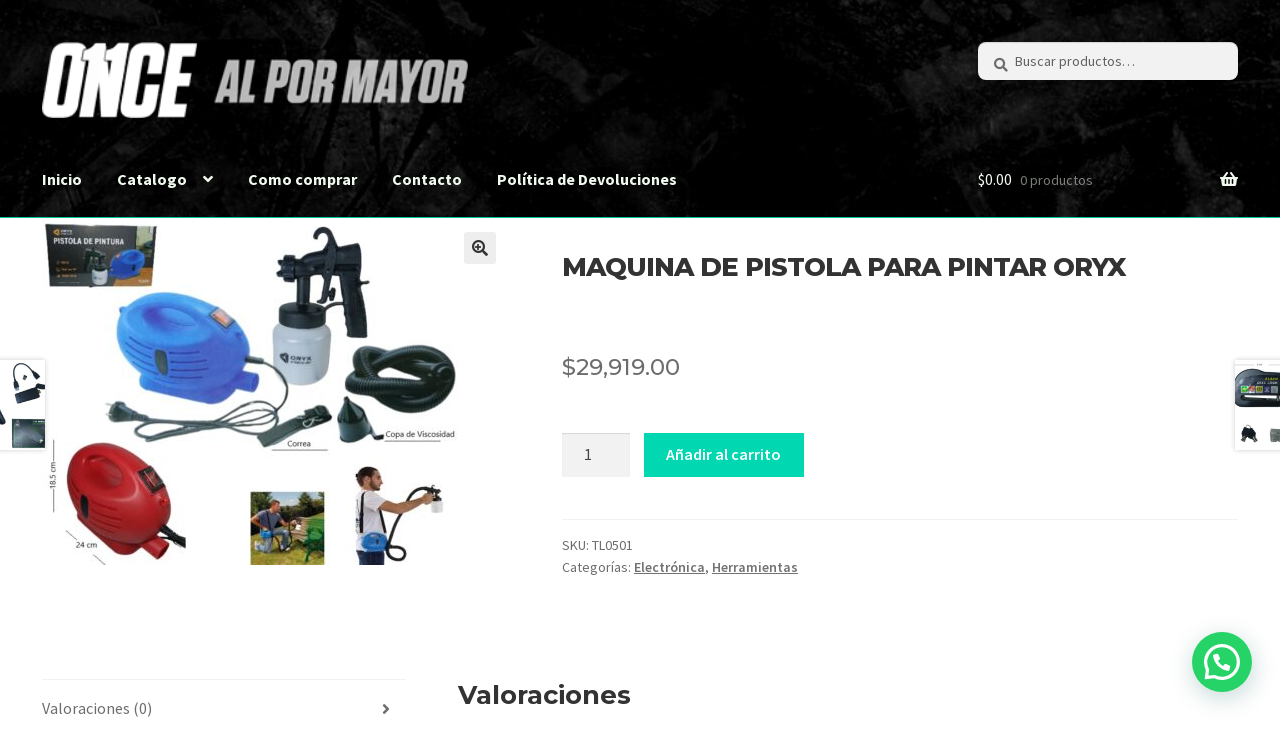

--- FILE ---
content_type: text/html; charset=UTF-8
request_url: https://oncealpormayor.com.ar/producto/maquina-de-pistola-para-pintar-oryx/
body_size: 18987
content:
<!doctype html>
<html lang="es">
<head>
<meta charset="UTF-8">
<meta name="viewport" content="width=device-width, initial-scale=1">
<link rel="profile" href="http://gmpg.org/xfn/11">
<link rel="pingback" href="https://oncealpormayor.com.ar/xmlrpc.php">

<meta name='robots' content='index, follow, max-image-preview:large, max-snippet:-1, max-video-preview:-1' />

	<!-- This site is optimized with the Yoast SEO plugin v17.3 - https://yoast.com/wordpress/plugins/seo/ -->
	<title>MAQUINA DE PISTOLA PARA PINTAR ORYX - oncealpormayor</title>
	<link rel="canonical" href="https://oncealpormayor.com.ar/producto/maquina-de-pistola-para-pintar-oryx/" />
	<meta property="og:locale" content="es_ES" />
	<meta property="og:type" content="article" />
	<meta property="og:title" content="MAQUINA DE PISTOLA PARA PINTAR ORYX - oncealpormayor" />
	<meta property="og:url" content="https://oncealpormayor.com.ar/producto/maquina-de-pistola-para-pintar-oryx/" />
	<meta property="og:site_name" content="oncealpormayor" />
	<meta property="article:modified_time" content="2025-04-11T02:56:09+00:00" />
	<meta property="og:image" content="https://oncealpormayor.com.ar/wp-content/uploads/2024/06/TL0501.jpg" />
	<meta property="og:image:width" content="834" />
	<meta property="og:image:height" content="696" />
	<meta name="twitter:card" content="summary_large_image" />
	<script type="application/ld+json" class="yoast-schema-graph">{"@context":"https://schema.org","@graph":[{"@type":"WebSite","@id":"https://oncealpormayor.com.ar/#website","url":"https://oncealpormayor.com.ar/","name":"oncealpormayor","description":"venta de todo","potentialAction":[{"@type":"SearchAction","target":{"@type":"EntryPoint","urlTemplate":"https://oncealpormayor.com.ar/?s={search_term_string}"},"query-input":"required name=search_term_string"}],"inLanguage":"es"},{"@type":"ImageObject","@id":"https://oncealpormayor.com.ar/producto/maquina-de-pistola-para-pintar-oryx/#primaryimage","inLanguage":"es","url":"https://oncealpormayor.com.ar/wp-content/uploads/2024/06/TL0501.jpg","contentUrl":"https://oncealpormayor.com.ar/wp-content/uploads/2024/06/TL0501.jpg","width":834,"height":696},{"@type":"WebPage","@id":"https://oncealpormayor.com.ar/producto/maquina-de-pistola-para-pintar-oryx/#webpage","url":"https://oncealpormayor.com.ar/producto/maquina-de-pistola-para-pintar-oryx/","name":"MAQUINA DE PISTOLA PARA PINTAR ORYX - oncealpormayor","isPartOf":{"@id":"https://oncealpormayor.com.ar/#website"},"primaryImageOfPage":{"@id":"https://oncealpormayor.com.ar/producto/maquina-de-pistola-para-pintar-oryx/#primaryimage"},"datePublished":"2024-06-13T12:59:46+00:00","dateModified":"2025-04-11T02:56:09+00:00","breadcrumb":{"@id":"https://oncealpormayor.com.ar/producto/maquina-de-pistola-para-pintar-oryx/#breadcrumb"},"inLanguage":"es","potentialAction":[{"@type":"ReadAction","target":["https://oncealpormayor.com.ar/producto/maquina-de-pistola-para-pintar-oryx/"]}]},{"@type":"BreadcrumbList","@id":"https://oncealpormayor.com.ar/producto/maquina-de-pistola-para-pintar-oryx/#breadcrumb","itemListElement":[{"@type":"ListItem","position":1,"name":"Portada","item":"https://oncealpormayor.com.ar/"},{"@type":"ListItem","position":2,"name":"Tienda","item":"https://oncealpormayor.com.ar/"},{"@type":"ListItem","position":3,"name":"MAQUINA DE PISTOLA PARA PINTAR ORYX"}]}]}</script>
	<!-- / Yoast SEO plugin. -->


<link rel='dns-prefetch' href='//fonts.googleapis.com' />
<link rel="alternate" type="application/rss+xml" title="oncealpormayor &raquo; Feed" href="https://oncealpormayor.com.ar/feed/" />
<link rel="alternate" type="application/rss+xml" title="oncealpormayor &raquo; Feed de los comentarios" href="https://oncealpormayor.com.ar/comments/feed/" />
<link rel="alternate" type="application/rss+xml" title="oncealpormayor &raquo; Comentario MAQUINA DE PISTOLA PARA PINTAR ORYX del feed" href="https://oncealpormayor.com.ar/producto/maquina-de-pistola-para-pintar-oryx/feed/" />
<script>
window._wpemojiSettings = {"baseUrl":"https:\/\/s.w.org\/images\/core\/emoji\/15.0.3\/72x72\/","ext":".png","svgUrl":"https:\/\/s.w.org\/images\/core\/emoji\/15.0.3\/svg\/","svgExt":".svg","source":{"concatemoji":"https:\/\/oncealpormayor.com.ar\/wp-includes\/js\/wp-emoji-release.min.js?ver=6.5.7"}};
/*! This file is auto-generated */
!function(i,n){var o,s,e;function c(e){try{var t={supportTests:e,timestamp:(new Date).valueOf()};sessionStorage.setItem(o,JSON.stringify(t))}catch(e){}}function p(e,t,n){e.clearRect(0,0,e.canvas.width,e.canvas.height),e.fillText(t,0,0);var t=new Uint32Array(e.getImageData(0,0,e.canvas.width,e.canvas.height).data),r=(e.clearRect(0,0,e.canvas.width,e.canvas.height),e.fillText(n,0,0),new Uint32Array(e.getImageData(0,0,e.canvas.width,e.canvas.height).data));return t.every(function(e,t){return e===r[t]})}function u(e,t,n){switch(t){case"flag":return n(e,"\ud83c\udff3\ufe0f\u200d\u26a7\ufe0f","\ud83c\udff3\ufe0f\u200b\u26a7\ufe0f")?!1:!n(e,"\ud83c\uddfa\ud83c\uddf3","\ud83c\uddfa\u200b\ud83c\uddf3")&&!n(e,"\ud83c\udff4\udb40\udc67\udb40\udc62\udb40\udc65\udb40\udc6e\udb40\udc67\udb40\udc7f","\ud83c\udff4\u200b\udb40\udc67\u200b\udb40\udc62\u200b\udb40\udc65\u200b\udb40\udc6e\u200b\udb40\udc67\u200b\udb40\udc7f");case"emoji":return!n(e,"\ud83d\udc26\u200d\u2b1b","\ud83d\udc26\u200b\u2b1b")}return!1}function f(e,t,n){var r="undefined"!=typeof WorkerGlobalScope&&self instanceof WorkerGlobalScope?new OffscreenCanvas(300,150):i.createElement("canvas"),a=r.getContext("2d",{willReadFrequently:!0}),o=(a.textBaseline="top",a.font="600 32px Arial",{});return e.forEach(function(e){o[e]=t(a,e,n)}),o}function t(e){var t=i.createElement("script");t.src=e,t.defer=!0,i.head.appendChild(t)}"undefined"!=typeof Promise&&(o="wpEmojiSettingsSupports",s=["flag","emoji"],n.supports={everything:!0,everythingExceptFlag:!0},e=new Promise(function(e){i.addEventListener("DOMContentLoaded",e,{once:!0})}),new Promise(function(t){var n=function(){try{var e=JSON.parse(sessionStorage.getItem(o));if("object"==typeof e&&"number"==typeof e.timestamp&&(new Date).valueOf()<e.timestamp+604800&&"object"==typeof e.supportTests)return e.supportTests}catch(e){}return null}();if(!n){if("undefined"!=typeof Worker&&"undefined"!=typeof OffscreenCanvas&&"undefined"!=typeof URL&&URL.createObjectURL&&"undefined"!=typeof Blob)try{var e="postMessage("+f.toString()+"("+[JSON.stringify(s),u.toString(),p.toString()].join(",")+"));",r=new Blob([e],{type:"text/javascript"}),a=new Worker(URL.createObjectURL(r),{name:"wpTestEmojiSupports"});return void(a.onmessage=function(e){c(n=e.data),a.terminate(),t(n)})}catch(e){}c(n=f(s,u,p))}t(n)}).then(function(e){for(var t in e)n.supports[t]=e[t],n.supports.everything=n.supports.everything&&n.supports[t],"flag"!==t&&(n.supports.everythingExceptFlag=n.supports.everythingExceptFlag&&n.supports[t]);n.supports.everythingExceptFlag=n.supports.everythingExceptFlag&&!n.supports.flag,n.DOMReady=!1,n.readyCallback=function(){n.DOMReady=!0}}).then(function(){return e}).then(function(){var e;n.supports.everything||(n.readyCallback(),(e=n.source||{}).concatemoji?t(e.concatemoji):e.wpemoji&&e.twemoji&&(t(e.twemoji),t(e.wpemoji)))}))}((window,document),window._wpemojiSettings);
</script>
<style id='wp-emoji-styles-inline-css'>

	img.wp-smiley, img.emoji {
		display: inline !important;
		border: none !important;
		box-shadow: none !important;
		height: 1em !important;
		width: 1em !important;
		margin: 0 0.07em !important;
		vertical-align: -0.1em !important;
		background: none !important;
		padding: 0 !important;
	}
</style>
<link rel='stylesheet' id='wp-block-library-css' href='https://oncealpormayor.com.ar/wp-includes/css/dist/block-library/style.min.css?ver=6.5.7' media='all' />
<style id='wp-block-library-theme-inline-css'>
.wp-block-audio figcaption{color:#555;font-size:13px;text-align:center}.is-dark-theme .wp-block-audio figcaption{color:#ffffffa6}.wp-block-audio{margin:0 0 1em}.wp-block-code{border:1px solid #ccc;border-radius:4px;font-family:Menlo,Consolas,monaco,monospace;padding:.8em 1em}.wp-block-embed figcaption{color:#555;font-size:13px;text-align:center}.is-dark-theme .wp-block-embed figcaption{color:#ffffffa6}.wp-block-embed{margin:0 0 1em}.blocks-gallery-caption{color:#555;font-size:13px;text-align:center}.is-dark-theme .blocks-gallery-caption{color:#ffffffa6}.wp-block-image figcaption{color:#555;font-size:13px;text-align:center}.is-dark-theme .wp-block-image figcaption{color:#ffffffa6}.wp-block-image{margin:0 0 1em}.wp-block-pullquote{border-bottom:4px solid;border-top:4px solid;color:currentColor;margin-bottom:1.75em}.wp-block-pullquote cite,.wp-block-pullquote footer,.wp-block-pullquote__citation{color:currentColor;font-size:.8125em;font-style:normal;text-transform:uppercase}.wp-block-quote{border-left:.25em solid;margin:0 0 1.75em;padding-left:1em}.wp-block-quote cite,.wp-block-quote footer{color:currentColor;font-size:.8125em;font-style:normal;position:relative}.wp-block-quote.has-text-align-right{border-left:none;border-right:.25em solid;padding-left:0;padding-right:1em}.wp-block-quote.has-text-align-center{border:none;padding-left:0}.wp-block-quote.is-large,.wp-block-quote.is-style-large,.wp-block-quote.is-style-plain{border:none}.wp-block-search .wp-block-search__label{font-weight:700}.wp-block-search__button{border:1px solid #ccc;padding:.375em .625em}:where(.wp-block-group.has-background){padding:1.25em 2.375em}.wp-block-separator.has-css-opacity{opacity:.4}.wp-block-separator{border:none;border-bottom:2px solid;margin-left:auto;margin-right:auto}.wp-block-separator.has-alpha-channel-opacity{opacity:1}.wp-block-separator:not(.is-style-wide):not(.is-style-dots){width:100px}.wp-block-separator.has-background:not(.is-style-dots){border-bottom:none;height:1px}.wp-block-separator.has-background:not(.is-style-wide):not(.is-style-dots){height:2px}.wp-block-table{margin:0 0 1em}.wp-block-table td,.wp-block-table th{word-break:normal}.wp-block-table figcaption{color:#555;font-size:13px;text-align:center}.is-dark-theme .wp-block-table figcaption{color:#ffffffa6}.wp-block-video figcaption{color:#555;font-size:13px;text-align:center}.is-dark-theme .wp-block-video figcaption{color:#ffffffa6}.wp-block-video{margin:0 0 1em}.wp-block-template-part.has-background{margin-bottom:0;margin-top:0;padding:1.25em 2.375em}
</style>
<link rel='stylesheet' id='wc-blocks-vendors-style-css' href='https://oncealpormayor.com.ar/wp-content/plugins/woocommerce/packages/woocommerce-blocks/build/wc-blocks-vendors-style.css?ver=5.9.1' media='all' />
<link rel='stylesheet' id='wc-blocks-style-css' href='https://oncealpormayor.com.ar/wp-content/plugins/woocommerce/packages/woocommerce-blocks/build/wc-blocks-style.css?ver=5.9.1' media='all' />
<style id='joinchat-button-style-inline-css'>
.wp-block-joinchat-button{border:none!important;text-align:center}.wp-block-joinchat-button figure{display:table;margin:0 auto;padding:0}.wp-block-joinchat-button figcaption{font:normal normal 400 .6em/2em var(--wp--preset--font-family--system-font,sans-serif);margin:0;padding:0}.wp-block-joinchat-button .joinchat-button__qr{background-color:#fff;border:6px solid #25d366;border-radius:30px;box-sizing:content-box;display:block;height:200px;margin:auto;overflow:hidden;padding:10px;width:200px}.wp-block-joinchat-button .joinchat-button__qr canvas,.wp-block-joinchat-button .joinchat-button__qr img{display:block;margin:auto}.wp-block-joinchat-button .joinchat-button__link{align-items:center;background-color:#25d366;border:6px solid #25d366;border-radius:30px;display:inline-flex;flex-flow:row nowrap;justify-content:center;line-height:1.25em;margin:0 auto;text-decoration:none}.wp-block-joinchat-button .joinchat-button__link:before{background:transparent var(--joinchat-ico) no-repeat center;background-size:100%;content:"";display:block;height:1.5em;margin:-.75em .75em -.75em 0;width:1.5em}.wp-block-joinchat-button figure+.joinchat-button__link{margin-top:10px}@media (orientation:landscape)and (min-height:481px),(orientation:portrait)and (min-width:481px){.wp-block-joinchat-button.joinchat-button--qr-only figure+.joinchat-button__link{display:none}}@media (max-width:480px),(orientation:landscape)and (max-height:480px){.wp-block-joinchat-button figure{display:none}}

</style>
<link rel='stylesheet' id='storefront-gutenberg-blocks-css' href='https://oncealpormayor.com.ar/wp-content/themes/storefront/assets/css/base/gutenberg-blocks.css?ver=3.9.1' media='all' />
<style id='storefront-gutenberg-blocks-inline-css'>

				.wp-block-button__link:not(.has-text-color) {
					color: #333333;
				}

				.wp-block-button__link:not(.has-text-color):hover,
				.wp-block-button__link:not(.has-text-color):focus,
				.wp-block-button__link:not(.has-text-color):active {
					color: #333333;
				}

				.wp-block-button__link:not(.has-background) {
					background-color: #eeeeee;
				}

				.wp-block-button__link:not(.has-background):hover,
				.wp-block-button__link:not(.has-background):focus,
				.wp-block-button__link:not(.has-background):active {
					border-color: #d5d5d5;
					background-color: #d5d5d5;
				}

				.wp-block-quote footer,
				.wp-block-quote cite,
				.wp-block-quote__citation {
					color: #6d6d6d;
				}

				.wp-block-pullquote cite,
				.wp-block-pullquote footer,
				.wp-block-pullquote__citation {
					color: #6d6d6d;
				}

				.wp-block-image figcaption {
					color: #6d6d6d;
				}

				.wp-block-separator.is-style-dots::before {
					color: #333333;
				}

				.wp-block-file a.wp-block-file__button {
					color: #333333;
					background-color: #eeeeee;
					border-color: #eeeeee;
				}

				.wp-block-file a.wp-block-file__button:hover,
				.wp-block-file a.wp-block-file__button:focus,
				.wp-block-file a.wp-block-file__button:active {
					color: #333333;
					background-color: #d5d5d5;
				}

				.wp-block-code,
				.wp-block-preformatted pre {
					color: #6d6d6d;
				}

				.wp-block-table:not( .has-background ):not( .is-style-stripes ) tbody tr:nth-child(2n) td {
					background-color: #fdfdfd;
				}

				.wp-block-cover .wp-block-cover__inner-container h1:not(.has-text-color),
				.wp-block-cover .wp-block-cover__inner-container h2:not(.has-text-color),
				.wp-block-cover .wp-block-cover__inner-container h3:not(.has-text-color),
				.wp-block-cover .wp-block-cover__inner-container h4:not(.has-text-color),
				.wp-block-cover .wp-block-cover__inner-container h5:not(.has-text-color),
				.wp-block-cover .wp-block-cover__inner-container h6:not(.has-text-color) {
					color: #000000;
				}

				.wc-block-components-price-slider__range-input-progress,
				.rtl .wc-block-components-price-slider__range-input-progress {
					--range-color: #ffffff;
				}

				/* Target only IE11 */
				@media all and (-ms-high-contrast: none), (-ms-high-contrast: active) {
					.wc-block-components-price-slider__range-input-progress {
						background: #ffffff;
					}
				}

				.wc-block-components-button:not(.is-link) {
					background-color: #333333;
					color: #ffffff;
				}

				.wc-block-components-button:not(.is-link):hover,
				.wc-block-components-button:not(.is-link):focus,
				.wc-block-components-button:not(.is-link):active {
					background-color: #1a1a1a;
					color: #ffffff;
				}

				.wc-block-components-button:not(.is-link):disabled {
					background-color: #333333;
					color: #ffffff;
				}

				.wc-block-cart__submit-container {
					background-color: #ffffff;
				}

				.wc-block-cart__submit-container::before {
					color: rgba(220,220,220,0.5);
				}

				.wc-block-components-order-summary-item__quantity {
					background-color: #ffffff;
					border-color: #6d6d6d;
					box-shadow: 0 0 0 2px #ffffff;
					color: #6d6d6d;
				}
			
</style>
<style id='classic-theme-styles-inline-css'>
/*! This file is auto-generated */
.wp-block-button__link{color:#fff;background-color:#32373c;border-radius:9999px;box-shadow:none;text-decoration:none;padding:calc(.667em + 2px) calc(1.333em + 2px);font-size:1.125em}.wp-block-file__button{background:#32373c;color:#fff;text-decoration:none}
</style>
<style id='global-styles-inline-css'>
body{--wp--preset--color--black: #000000;--wp--preset--color--cyan-bluish-gray: #abb8c3;--wp--preset--color--white: #ffffff;--wp--preset--color--pale-pink: #f78da7;--wp--preset--color--vivid-red: #cf2e2e;--wp--preset--color--luminous-vivid-orange: #ff6900;--wp--preset--color--luminous-vivid-amber: #fcb900;--wp--preset--color--light-green-cyan: #7bdcb5;--wp--preset--color--vivid-green-cyan: #00d084;--wp--preset--color--pale-cyan-blue: #8ed1fc;--wp--preset--color--vivid-cyan-blue: #0693e3;--wp--preset--color--vivid-purple: #9b51e0;--wp--preset--gradient--vivid-cyan-blue-to-vivid-purple: linear-gradient(135deg,rgba(6,147,227,1) 0%,rgb(155,81,224) 100%);--wp--preset--gradient--light-green-cyan-to-vivid-green-cyan: linear-gradient(135deg,rgb(122,220,180) 0%,rgb(0,208,130) 100%);--wp--preset--gradient--luminous-vivid-amber-to-luminous-vivid-orange: linear-gradient(135deg,rgba(252,185,0,1) 0%,rgba(255,105,0,1) 100%);--wp--preset--gradient--luminous-vivid-orange-to-vivid-red: linear-gradient(135deg,rgba(255,105,0,1) 0%,rgb(207,46,46) 100%);--wp--preset--gradient--very-light-gray-to-cyan-bluish-gray: linear-gradient(135deg,rgb(238,238,238) 0%,rgb(169,184,195) 100%);--wp--preset--gradient--cool-to-warm-spectrum: linear-gradient(135deg,rgb(74,234,220) 0%,rgb(151,120,209) 20%,rgb(207,42,186) 40%,rgb(238,44,130) 60%,rgb(251,105,98) 80%,rgb(254,248,76) 100%);--wp--preset--gradient--blush-light-purple: linear-gradient(135deg,rgb(255,206,236) 0%,rgb(152,150,240) 100%);--wp--preset--gradient--blush-bordeaux: linear-gradient(135deg,rgb(254,205,165) 0%,rgb(254,45,45) 50%,rgb(107,0,62) 100%);--wp--preset--gradient--luminous-dusk: linear-gradient(135deg,rgb(255,203,112) 0%,rgb(199,81,192) 50%,rgb(65,88,208) 100%);--wp--preset--gradient--pale-ocean: linear-gradient(135deg,rgb(255,245,203) 0%,rgb(182,227,212) 50%,rgb(51,167,181) 100%);--wp--preset--gradient--electric-grass: linear-gradient(135deg,rgb(202,248,128) 0%,rgb(113,206,126) 100%);--wp--preset--gradient--midnight: linear-gradient(135deg,rgb(2,3,129) 0%,rgb(40,116,252) 100%);--wp--preset--font-size--small: 14px;--wp--preset--font-size--medium: 23px;--wp--preset--font-size--large: 26px;--wp--preset--font-size--x-large: 42px;--wp--preset--font-size--normal: 16px;--wp--preset--font-size--huge: 37px;--wp--preset--spacing--20: 0.44rem;--wp--preset--spacing--30: 0.67rem;--wp--preset--spacing--40: 1rem;--wp--preset--spacing--50: 1.5rem;--wp--preset--spacing--60: 2.25rem;--wp--preset--spacing--70: 3.38rem;--wp--preset--spacing--80: 5.06rem;--wp--preset--shadow--natural: 6px 6px 9px rgba(0, 0, 0, 0.2);--wp--preset--shadow--deep: 12px 12px 50px rgba(0, 0, 0, 0.4);--wp--preset--shadow--sharp: 6px 6px 0px rgba(0, 0, 0, 0.2);--wp--preset--shadow--outlined: 6px 6px 0px -3px rgba(255, 255, 255, 1), 6px 6px rgba(0, 0, 0, 1);--wp--preset--shadow--crisp: 6px 6px 0px rgba(0, 0, 0, 1);}:where(.is-layout-flex){gap: 0.5em;}:where(.is-layout-grid){gap: 0.5em;}body .is-layout-flex{display: flex;}body .is-layout-flex{flex-wrap: wrap;align-items: center;}body .is-layout-flex > *{margin: 0;}body .is-layout-grid{display: grid;}body .is-layout-grid > *{margin: 0;}:where(.wp-block-columns.is-layout-flex){gap: 2em;}:where(.wp-block-columns.is-layout-grid){gap: 2em;}:where(.wp-block-post-template.is-layout-flex){gap: 1.25em;}:where(.wp-block-post-template.is-layout-grid){gap: 1.25em;}.has-black-color{color: var(--wp--preset--color--black) !important;}.has-cyan-bluish-gray-color{color: var(--wp--preset--color--cyan-bluish-gray) !important;}.has-white-color{color: var(--wp--preset--color--white) !important;}.has-pale-pink-color{color: var(--wp--preset--color--pale-pink) !important;}.has-vivid-red-color{color: var(--wp--preset--color--vivid-red) !important;}.has-luminous-vivid-orange-color{color: var(--wp--preset--color--luminous-vivid-orange) !important;}.has-luminous-vivid-amber-color{color: var(--wp--preset--color--luminous-vivid-amber) !important;}.has-light-green-cyan-color{color: var(--wp--preset--color--light-green-cyan) !important;}.has-vivid-green-cyan-color{color: var(--wp--preset--color--vivid-green-cyan) !important;}.has-pale-cyan-blue-color{color: var(--wp--preset--color--pale-cyan-blue) !important;}.has-vivid-cyan-blue-color{color: var(--wp--preset--color--vivid-cyan-blue) !important;}.has-vivid-purple-color{color: var(--wp--preset--color--vivid-purple) !important;}.has-black-background-color{background-color: var(--wp--preset--color--black) !important;}.has-cyan-bluish-gray-background-color{background-color: var(--wp--preset--color--cyan-bluish-gray) !important;}.has-white-background-color{background-color: var(--wp--preset--color--white) !important;}.has-pale-pink-background-color{background-color: var(--wp--preset--color--pale-pink) !important;}.has-vivid-red-background-color{background-color: var(--wp--preset--color--vivid-red) !important;}.has-luminous-vivid-orange-background-color{background-color: var(--wp--preset--color--luminous-vivid-orange) !important;}.has-luminous-vivid-amber-background-color{background-color: var(--wp--preset--color--luminous-vivid-amber) !important;}.has-light-green-cyan-background-color{background-color: var(--wp--preset--color--light-green-cyan) !important;}.has-vivid-green-cyan-background-color{background-color: var(--wp--preset--color--vivid-green-cyan) !important;}.has-pale-cyan-blue-background-color{background-color: var(--wp--preset--color--pale-cyan-blue) !important;}.has-vivid-cyan-blue-background-color{background-color: var(--wp--preset--color--vivid-cyan-blue) !important;}.has-vivid-purple-background-color{background-color: var(--wp--preset--color--vivid-purple) !important;}.has-black-border-color{border-color: var(--wp--preset--color--black) !important;}.has-cyan-bluish-gray-border-color{border-color: var(--wp--preset--color--cyan-bluish-gray) !important;}.has-white-border-color{border-color: var(--wp--preset--color--white) !important;}.has-pale-pink-border-color{border-color: var(--wp--preset--color--pale-pink) !important;}.has-vivid-red-border-color{border-color: var(--wp--preset--color--vivid-red) !important;}.has-luminous-vivid-orange-border-color{border-color: var(--wp--preset--color--luminous-vivid-orange) !important;}.has-luminous-vivid-amber-border-color{border-color: var(--wp--preset--color--luminous-vivid-amber) !important;}.has-light-green-cyan-border-color{border-color: var(--wp--preset--color--light-green-cyan) !important;}.has-vivid-green-cyan-border-color{border-color: var(--wp--preset--color--vivid-green-cyan) !important;}.has-pale-cyan-blue-border-color{border-color: var(--wp--preset--color--pale-cyan-blue) !important;}.has-vivid-cyan-blue-border-color{border-color: var(--wp--preset--color--vivid-cyan-blue) !important;}.has-vivid-purple-border-color{border-color: var(--wp--preset--color--vivid-purple) !important;}.has-vivid-cyan-blue-to-vivid-purple-gradient-background{background: var(--wp--preset--gradient--vivid-cyan-blue-to-vivid-purple) !important;}.has-light-green-cyan-to-vivid-green-cyan-gradient-background{background: var(--wp--preset--gradient--light-green-cyan-to-vivid-green-cyan) !important;}.has-luminous-vivid-amber-to-luminous-vivid-orange-gradient-background{background: var(--wp--preset--gradient--luminous-vivid-amber-to-luminous-vivid-orange) !important;}.has-luminous-vivid-orange-to-vivid-red-gradient-background{background: var(--wp--preset--gradient--luminous-vivid-orange-to-vivid-red) !important;}.has-very-light-gray-to-cyan-bluish-gray-gradient-background{background: var(--wp--preset--gradient--very-light-gray-to-cyan-bluish-gray) !important;}.has-cool-to-warm-spectrum-gradient-background{background: var(--wp--preset--gradient--cool-to-warm-spectrum) !important;}.has-blush-light-purple-gradient-background{background: var(--wp--preset--gradient--blush-light-purple) !important;}.has-blush-bordeaux-gradient-background{background: var(--wp--preset--gradient--blush-bordeaux) !important;}.has-luminous-dusk-gradient-background{background: var(--wp--preset--gradient--luminous-dusk) !important;}.has-pale-ocean-gradient-background{background: var(--wp--preset--gradient--pale-ocean) !important;}.has-electric-grass-gradient-background{background: var(--wp--preset--gradient--electric-grass) !important;}.has-midnight-gradient-background{background: var(--wp--preset--gradient--midnight) !important;}.has-small-font-size{font-size: var(--wp--preset--font-size--small) !important;}.has-medium-font-size{font-size: var(--wp--preset--font-size--medium) !important;}.has-large-font-size{font-size: var(--wp--preset--font-size--large) !important;}.has-x-large-font-size{font-size: var(--wp--preset--font-size--x-large) !important;}
.wp-block-navigation a:where(:not(.wp-element-button)){color: inherit;}
:where(.wp-block-post-template.is-layout-flex){gap: 1.25em;}:where(.wp-block-post-template.is-layout-grid){gap: 1.25em;}
:where(.wp-block-columns.is-layout-flex){gap: 2em;}:where(.wp-block-columns.is-layout-grid){gap: 2em;}
.wp-block-pullquote{font-size: 1.5em;line-height: 1.6;}
</style>
<link rel='stylesheet' id='contact-form-7-css' href='https://oncealpormayor.com.ar/wp-content/plugins/contact-form-7/includes/css/styles.css?ver=5.5.1' media='all' />
<link rel='stylesheet' id='woo-stickers-by-webline-css' href='https://oncealpormayor.com.ar/wp-content/plugins/woo-stickers-by-webline/public/css/woo-stickers-by-webline-public.css?ver=1.1.9' media='all' />
<link rel='stylesheet' id='photoswipe-css' href='https://oncealpormayor.com.ar/wp-content/plugins/woocommerce/assets/css/photoswipe/photoswipe.min.css?ver=5.8.1' media='all' />
<link rel='stylesheet' id='photoswipe-default-skin-css' href='https://oncealpormayor.com.ar/wp-content/plugins/woocommerce/assets/css/photoswipe/default-skin/default-skin.min.css?ver=5.8.1' media='all' />
<style id='woocommerce-inline-inline-css'>
.woocommerce form .form-row .required { visibility: visible; }
</style>
<link rel='stylesheet' id='wcz-frontend-css' href='https://oncealpormayor.com.ar/wp-content/plugins/woocustomizer/assets/css/frontend.css?ver=2.5.5' media='all' />
<link rel='stylesheet' id='storefront-style-css' href='https://oncealpormayor.com.ar/wp-content/themes/storefront/style.css?ver=3.9.1' media='all' />
<style id='storefront-style-inline-css'>

			.main-navigation ul li a,
			.site-title a,
			ul.menu li a,
			.site-branding h1 a,
			button.menu-toggle,
			button.menu-toggle:hover,
			.handheld-navigation .dropdown-toggle {
				color: #f1faee;
			}

			button.menu-toggle,
			button.menu-toggle:hover {
				border-color: #f1faee;
			}

			.main-navigation ul li a:hover,
			.main-navigation ul li:hover > a,
			.site-title a:hover,
			.site-header ul.menu li.current-menu-item > a {
				color: #ffffff;
			}

			table:not( .has-background ) th {
				background-color: #f8f8f8;
			}

			table:not( .has-background ) tbody td {
				background-color: #fdfdfd;
			}

			table:not( .has-background ) tbody tr:nth-child(2n) td,
			fieldset,
			fieldset legend {
				background-color: #fbfbfb;
			}

			.site-header,
			.secondary-navigation ul ul,
			.main-navigation ul.menu > li.menu-item-has-children:after,
			.secondary-navigation ul.menu ul,
			.storefront-handheld-footer-bar,
			.storefront-handheld-footer-bar ul li > a,
			.storefront-handheld-footer-bar ul li.search .site-search,
			button.menu-toggle,
			button.menu-toggle:hover {
				background-color: #01d7b0;
			}

			p.site-description,
			.site-header,
			.storefront-handheld-footer-bar {
				color: #ffffff;
			}

			button.menu-toggle:after,
			button.menu-toggle:before,
			button.menu-toggle span:before {
				background-color: #f1faee;
			}

			h1, h2, h3, h4, h5, h6, .wc-block-grid__product-title {
				color: #333333;
			}

			.widget h1 {
				border-bottom-color: #333333;
			}

			body,
			.secondary-navigation a {
				color: #6d6d6d;
			}

			.widget-area .widget a,
			.hentry .entry-header .posted-on a,
			.hentry .entry-header .post-author a,
			.hentry .entry-header .post-comments a,
			.hentry .entry-header .byline a {
				color: #727272;
			}

			a {
				color: #ffffff;
			}

			a:focus,
			button:focus,
			.button.alt:focus,
			input:focus,
			textarea:focus,
			input[type="button"]:focus,
			input[type="reset"]:focus,
			input[type="submit"]:focus,
			input[type="email"]:focus,
			input[type="tel"]:focus,
			input[type="url"]:focus,
			input[type="password"]:focus,
			input[type="search"]:focus {
				outline-color: #ffffff;
			}

			button, input[type="button"], input[type="reset"], input[type="submit"], .button, .widget a.button {
				background-color: #eeeeee;
				border-color: #eeeeee;
				color: #333333;
			}

			button:hover, input[type="button"]:hover, input[type="reset"]:hover, input[type="submit"]:hover, .button:hover, .widget a.button:hover {
				background-color: #d5d5d5;
				border-color: #d5d5d5;
				color: #333333;
			}

			button.alt, input[type="button"].alt, input[type="reset"].alt, input[type="submit"].alt, .button.alt, .widget-area .widget a.button.alt {
				background-color: #333333;
				border-color: #333333;
				color: #ffffff;
			}

			button.alt:hover, input[type="button"].alt:hover, input[type="reset"].alt:hover, input[type="submit"].alt:hover, .button.alt:hover, .widget-area .widget a.button.alt:hover {
				background-color: #1a1a1a;
				border-color: #1a1a1a;
				color: #ffffff;
			}

			.pagination .page-numbers li .page-numbers.current {
				background-color: #e6e6e6;
				color: #636363;
			}

			#comments .comment-list .comment-content .comment-text {
				background-color: #f8f8f8;
			}

			.site-footer {
				background-color: #383838;
				color: #ffffff;
			}

			.site-footer a:not(.button):not(.components-button) {
				color: #ffffff;
			}

			.site-footer .storefront-handheld-footer-bar a:not(.button):not(.components-button) {
				color: #f1faee;
			}

			.site-footer h1, .site-footer h2, .site-footer h3, .site-footer h4, .site-footer h5, .site-footer h6, .site-footer .widget .widget-title, .site-footer .widget .widgettitle {
				color: #ffffff;
			}

			.page-template-template-homepage.has-post-thumbnail .type-page.has-post-thumbnail .entry-title {
				color: #000000;
			}

			.page-template-template-homepage.has-post-thumbnail .type-page.has-post-thumbnail .entry-content {
				color: #000000;
			}

			@media screen and ( min-width: 768px ) {
				.secondary-navigation ul.menu a:hover {
					color: #ffffff;
				}

				.secondary-navigation ul.menu a {
					color: #ffffff;
				}

				.main-navigation ul.menu ul.sub-menu,
				.main-navigation ul.nav-menu ul.children {
					background-color: #00c8a1;
				}

				.site-header {
					border-bottom-color: #00c8a1;
				}
			}
</style>
<link rel='stylesheet' id='storefront-icons-css' href='https://oncealpormayor.com.ar/wp-content/themes/storefront/assets/css/base/icons.css?ver=3.9.1' media='all' />
<link rel='stylesheet' id='storefront-fonts-css' href='https://fonts.googleapis.com/css?family=Source+Sans+Pro%3A400%2C300%2C300italic%2C400italic%2C600%2C700%2C900&#038;subset=latin%2Clatin-ext&#038;ver=3.9.1' media='all' />
<link rel='stylesheet' id='joinchat-css' href='https://oncealpormayor.com.ar/wp-content/plugins/creame-whatsapp-me/public/css/joinchat-btn.min.css?ver=5.1.5' media='all' />
<style id='joinchat-inline-css'>
.joinchat{--red:37;--green:211;--blue:102;--bw:100}
</style>
<link rel='stylesheet' id='footer-credits-css' href='https://oncealpormayor.com.ar/wp-content/plugins/footer-putter/styles/footer-credits.css?ver=1.17' media='all' />
<style id='wcz-customizer-custom-css-inline-css'>
body.woocommerce.wcz-woocommerce ul.products li.product .woocommerce-loop-product__title,
					body.wcz-woocommerce .products .product .woocommerce-loop-product__title,
                    body.wcz-wooblocks ul.wc-block-grid__products li.wc-block-grid__product .wc-block-grid__product-title{font-size:19px !important;}body.woocommerce-cart .woocommerce-cart-form .coupon button.button,
					body.woocommerce-cart .woocommerce-cart-form .actions button.button{background-color:#3d3d3d !important;color:#FFFFFF !important;}
</style>
<link rel='stylesheet' id='storefront-woocommerce-style-css' href='https://oncealpormayor.com.ar/wp-content/themes/storefront/assets/css/woocommerce/woocommerce.css?ver=3.9.1' media='all' />
<style id='storefront-woocommerce-style-inline-css'>
@font-face {
				font-family: star;
				src: url(https://oncealpormayor.com.ar/wp-content/plugins/woocommerce/assets/fonts/star.eot);
				src:
					url(https://oncealpormayor.com.ar/wp-content/plugins/woocommerce/assets/fonts/star.eot?#iefix) format("embedded-opentype"),
					url(https://oncealpormayor.com.ar/wp-content/plugins/woocommerce/assets/fonts/star.woff) format("woff"),
					url(https://oncealpormayor.com.ar/wp-content/plugins/woocommerce/assets/fonts/star.ttf) format("truetype"),
					url(https://oncealpormayor.com.ar/wp-content/plugins/woocommerce/assets/fonts/star.svg#star) format("svg");
				font-weight: 400;
				font-style: normal;
			}
			@font-face {
				font-family: WooCommerce;
				src: url(https://oncealpormayor.com.ar/wp-content/plugins/woocommerce/assets/fonts/WooCommerce.eot);
				src:
					url(https://oncealpormayor.com.ar/wp-content/plugins/woocommerce/assets/fonts/WooCommerce.eot?#iefix) format("embedded-opentype"),
					url(https://oncealpormayor.com.ar/wp-content/plugins/woocommerce/assets/fonts/WooCommerce.woff) format("woff"),
					url(https://oncealpormayor.com.ar/wp-content/plugins/woocommerce/assets/fonts/WooCommerce.ttf) format("truetype"),
					url(https://oncealpormayor.com.ar/wp-content/plugins/woocommerce/assets/fonts/WooCommerce.svg#WooCommerce) format("svg");
				font-weight: 400;
				font-style: normal;
			}

			a.cart-contents,
			.site-header-cart .widget_shopping_cart a {
				color: #f1faee;
			}

			a.cart-contents:hover,
			.site-header-cart .widget_shopping_cart a:hover,
			.site-header-cart:hover > li > a {
				color: #ffffff;
			}

			table.cart td.product-remove,
			table.cart td.actions {
				border-top-color: #ffffff;
			}

			.storefront-handheld-footer-bar ul li.cart .count {
				background-color: #f1faee;
				color: #01d7b0;
				border-color: #01d7b0;
			}

			.woocommerce-tabs ul.tabs li.active a,
			ul.products li.product .price,
			.onsale,
			.wc-block-grid__product-onsale,
			.widget_search form:before,
			.widget_product_search form:before {
				color: #6d6d6d;
			}

			.woocommerce-breadcrumb a,
			a.woocommerce-review-link,
			.product_meta a {
				color: #727272;
			}

			.wc-block-grid__product-onsale,
			.onsale {
				border-color: #6d6d6d;
			}

			.star-rating span:before,
			.quantity .plus, .quantity .minus,
			p.stars a:hover:after,
			p.stars a:after,
			.star-rating span:before,
			#payment .payment_methods li input[type=radio]:first-child:checked+label:before {
				color: #ffffff;
			}

			.widget_price_filter .ui-slider .ui-slider-range,
			.widget_price_filter .ui-slider .ui-slider-handle {
				background-color: #ffffff;
			}

			.order_details {
				background-color: #f8f8f8;
			}

			.order_details > li {
				border-bottom: 1px dotted #e3e3e3;
			}

			.order_details:before,
			.order_details:after {
				background: -webkit-linear-gradient(transparent 0,transparent 0),-webkit-linear-gradient(135deg,#f8f8f8 33.33%,transparent 33.33%),-webkit-linear-gradient(45deg,#f8f8f8 33.33%,transparent 33.33%)
			}

			#order_review {
				background-color: #ffffff;
			}

			#payment .payment_methods > li .payment_box,
			#payment .place-order {
				background-color: #fafafa;
			}

			#payment .payment_methods > li:not(.woocommerce-notice) {
				background-color: #f5f5f5;
			}

			#payment .payment_methods > li:not(.woocommerce-notice):hover {
				background-color: #f0f0f0;
			}

			.woocommerce-pagination .page-numbers li .page-numbers.current {
				background-color: #e6e6e6;
				color: #636363;
			}

			.wc-block-grid__product-onsale,
			.onsale,
			.woocommerce-pagination .page-numbers li .page-numbers:not(.current) {
				color: #6d6d6d;
			}

			p.stars a:before,
			p.stars a:hover~a:before,
			p.stars.selected a.active~a:before {
				color: #6d6d6d;
			}

			p.stars.selected a.active:before,
			p.stars:hover a:before,
			p.stars.selected a:not(.active):before,
			p.stars.selected a.active:before {
				color: #ffffff;
			}

			.single-product div.product .woocommerce-product-gallery .woocommerce-product-gallery__trigger {
				background-color: #eeeeee;
				color: #333333;
			}

			.single-product div.product .woocommerce-product-gallery .woocommerce-product-gallery__trigger:hover {
				background-color: #d5d5d5;
				border-color: #d5d5d5;
				color: #333333;
			}

			.button.added_to_cart:focus,
			.button.wc-forward:focus {
				outline-color: #ffffff;
			}

			.added_to_cart,
			.site-header-cart .widget_shopping_cart a.button,
			.wc-block-grid__products .wc-block-grid__product .wp-block-button__link {
				background-color: #eeeeee;
				border-color: #eeeeee;
				color: #333333;
			}

			.added_to_cart:hover,
			.site-header-cart .widget_shopping_cart a.button:hover,
			.wc-block-grid__products .wc-block-grid__product .wp-block-button__link:hover {
				background-color: #d5d5d5;
				border-color: #d5d5d5;
				color: #333333;
			}

			.added_to_cart.alt, .added_to_cart, .widget a.button.checkout {
				background-color: #333333;
				border-color: #333333;
				color: #ffffff;
			}

			.added_to_cart.alt:hover, .added_to_cart:hover, .widget a.button.checkout:hover {
				background-color: #1a1a1a;
				border-color: #1a1a1a;
				color: #ffffff;
			}

			.button.loading {
				color: #eeeeee;
			}

			.button.loading:hover {
				background-color: #eeeeee;
			}

			.button.loading:after {
				color: #333333;
			}

			@media screen and ( min-width: 768px ) {
				.site-header-cart .widget_shopping_cart,
				.site-header .product_list_widget li .quantity {
					color: #ffffff;
				}

				.site-header-cart .widget_shopping_cart .buttons,
				.site-header-cart .widget_shopping_cart .total {
					background-color: #00cda6;
				}

				.site-header-cart .widget_shopping_cart {
					background-color: #00c8a1;
				}
			}
				.storefront-product-pagination a {
					color: #6d6d6d;
					background-color: #ffffff;
				}
				.storefront-sticky-add-to-cart {
					color: #6d6d6d;
					background-color: #ffffff;
				}

				.storefront-sticky-add-to-cart a:not(.button) {
					color: #f1faee;
				}
</style>
<link rel='stylesheet' id='storefront-child-style-css' href='https://oncealpormayor.com.ar/wp-content/themes/storefront-child/style.css?ver=2.5.7.1593043088' media='all' />
<!--n2css--><script src="https://oncealpormayor.com.ar/wp-includes/js/jquery/jquery.min.js?ver=3.7.1" id="jquery-core-js"></script>
<script src="https://oncealpormayor.com.ar/wp-includes/js/jquery/jquery-migrate.min.js?ver=3.4.1" id="jquery-migrate-js"></script>
<script src="https://oncealpormayor.com.ar/wp-content/plugins/woo-stickers-by-webline/public/js/woo-stickers-by-webline-public.js?ver=1.1.9" id="woo-stickers-by-webline-js"></script>
<link rel="https://api.w.org/" href="https://oncealpormayor.com.ar/wp-json/" /><link rel="alternate" type="application/json" href="https://oncealpormayor.com.ar/wp-json/wp/v2/product/19844" /><link rel="EditURI" type="application/rsd+xml" title="RSD" href="https://oncealpormayor.com.ar/xmlrpc.php?rsd" />
<meta name="generator" content="WordPress 6.5.7" />
<meta name="generator" content="WooCommerce 5.8.1" />
<link rel='shortlink' href='https://oncealpormayor.com.ar/?p=19844' />
<link rel="alternate" type="application/json+oembed" href="https://oncealpormayor.com.ar/wp-json/oembed/1.0/embed?url=https%3A%2F%2Foncealpormayor.com.ar%2Fproducto%2Fmaquina-de-pistola-para-pintar-oryx%2F" />
<link rel="alternate" type="text/xml+oembed" href="https://oncealpormayor.com.ar/wp-json/oembed/1.0/embed?url=https%3A%2F%2Foncealpormayor.com.ar%2Fproducto%2Fmaquina-de-pistola-para-pintar-oryx%2F&#038;format=xml" />
	<link rel="preconnect" href="https://fonts.googleapis.com">
	<link rel="preconnect" href="https://fonts.gstatic.com">
	<link href='https://fonts.googleapis.com/css2?display=swap&family=Montserrat:wght@500;600;700;800' rel='stylesheet'><!-- Global site tag (gtag.js) - Google Analytics -->
<script async src="https://www.googletagmanager.com/gtag/js?id=UA-179954600-1"></script>
<script>
  window.dataLayer = window.dataLayer || [];
  function gtag(){dataLayer.push(arguments);}
  gtag('js', new Date());

  gtag('config', 'UA-179954600-1');
</script>



<!-- Google tag (gtag.js) -->
<script async src="https://www.googletagmanager.com/gtag/js?id=AW-481688933"></script>
<script>
  window.dataLayer = window.dataLayer || [];
  function gtag(){dataLayer.push(arguments);}
  gtag('js', new Date());

  gtag('config', 'AW-481688933');
</script>
<!-- Google tag (gtag.js) --> <script async src="https://www.googletagmanager.com/gtag/js?id=AW-481688933"></script> <script> window.dataLayer = window.dataLayer || []; function gtag(){dataLayer.push(arguments);} gtag('js', new Date()); gtag('config', 'AW-481688933'); </script>	<noscript><style>.woocommerce-product-gallery{ opacity: 1 !important; }</style></noscript>
	<link rel="icon" href="https://oncealpormayor.com.ar/wp-content/uploads/2020/09/cropped-Faviom-logo-01-01-01-32x32.png" sizes="32x32" />
<link rel="icon" href="https://oncealpormayor.com.ar/wp-content/uploads/2020/09/cropped-Faviom-logo-01-01-01-192x192.png" sizes="192x192" />
<link rel="apple-touch-icon" href="https://oncealpormayor.com.ar/wp-content/uploads/2020/09/cropped-Faviom-logo-01-01-01-180x180.png" />
<meta name="msapplication-TileImage" content="https://oncealpormayor.com.ar/wp-content/uploads/2020/09/cropped-Faviom-logo-01-01-01-270x270.png" />
		<style id="wp-custom-css">
			.entry-header{
	display: none;
}

.home.blog .site-header, .home.page:not(.page-template-template-homepage) .site-header, .home.post-type-archive-product .site-header{
	margin-bottom: 0;
}



.storefront-breadcrumb{
margin-bottom: 0;
}


.site-info{
	display: none;
}

h1{
	font-size: 20px;
}

.block.footer-widget-2{
	margin-top: 36px!important;
}

.footer-widgets.row-1.col-2.fix{
	margin-top: 0%!important;
}

.sow-features-feature.sow-icon-container-position-top.sow-features-feature-last-row{
	padding-right: 0%!important;
}

.gamma.widget-title{
	margin: 0%!important;
	padding-bottom: 0%;
}

/*.fondoelectronica{
	background-color: #C8D7C1;
}

.fondojugueteria{
	background-color: #A8DADC;
}*/

.storefront-primary-navigation{
background-color: #01d7b0;
}

.added_to_cart, .site-header-cart .widget_shopping_cart a.button, .wc-block-grid__products .wc-block-grid__product .wp-block-button__link{
	background-color: #01d7b0;
	color: white;
	transition: 1s;
}

.added_to_cart, .site-header-cart .widget_shopping_cart a.button, .wc-block-grid__products .wc-block-grid__product .wp-block-button__link:hover{
	background-color: #515859;
	color: white;
	transition: 1s;
}

.wp-block-button__link:not(.has-background){
	background-color: #01d7b0;
	color: white;
	transition: 1s;
}

.wp-block-button__link:not(.has-background):hover{
	background-color: #515859;
	color: white;
	transition: 1s;
}

.search-field{
	border-radius: 8px;
}


.ow-button-hover.sow-social-media-button-facebook-0.sow-social-media-button{
	color: white !important;
	/*border-color: #F4633E;*/
	transition: 1s;
}

.ow-button-hover.sow-social-media-button-facebook-0.sow-social-media-button:hover{
	background-color: #01d7b0 !important;
}

.ow-button-hover.sow-social-media-button-instagram-0.sow-social-media-button{
	color: white !important;
	/*border-color: #F4633E;*/
	transition: 1s;
}

.ow-button-hover.sow-social-media-button-instagram-0.sow-social-media-button:hover{
	background-color: #01d7b0 !important;
}

.sub-menu a:hover{
	background-color: #01d7b0 !important;
}

.site-footer{
	padding: 0px;
}

.footer-widgets{
	padding-top: 1.235801em!important;
}

.block.footer-widget-2{
	margin-top: 0px!important;
}

.sow-features-feature.sow-icon-container-position-top.sow-features-feature-last-row{
	width: 120% !important;
}





.gamma.widget-title{
	text-align: center;
	color: black !important;
	font-weight: bolder!important
}

.wc-block-featured-product__title{
	font-size: 70px!important
}

.woocommerce-products-header__title.page-title{
	display: none;
}

.woocommerce-loop-product__title{
	font-size: 30px!important;
}

.woocommerce-products-header{
	padding-bottom: 0px!important;
}

.storefront-handheld-footer-bar{
	display: none;
}

.custom-logo{
	max-width: 426px!important;
}

.storefront-primary-navigation{
	background-color: transparent;
}

.search-field{
	height: 38px;
}

.menu.nav-menu{
	font-weight: 700!important;
}


.widget.widget_text{
	margin-bottom: 0px;
}

.widget.widget_sow-features{
	margin: 0px;
	margin-right: 0px;
}

.sow-features-feature.sow-icon-container-position-top.sow-features-feature-last-row{
	padding-left: 0px!important;
}

.sow-icon-container.sow-container-none{
	margin: 0px!important;
}

.textwidget{
	margin: 0px!important;
	text-align: left;
}

.site-footer{
	padding-bottom: 20px!important;
}


#text-4{
	font-size: 11px;	
}


.block.footer-widget-2{
	margin-top: 35px!important;
}

.button.alt.ajax_add_to_cart.add_to_cart_button.product_type_simple{
	background-color: #01d7b0;
}

.button.alt.ajax_add_to_cart.add_to_cart_button.product_type_simple:hover{
	background-color: black;
	transition: 1s;
}

.single_add_to_cart_button.button.alt{
	background-color: #01d7b0;
}

.single_add_to_cart_button.button.alt:hover{
	background-color: #3d9cd2;
	transition: 1s;
}

.checkout-button.button.alt.wc-forward{
	background-color: #01d7b0!important;
}

.checkout-button.button.alt.wc-forward:hover{
	background-color: #3d9cd2!important;
	transition: 1s;
}

.woocommerce-loop-product__title{
	color: darken;
}

/*.woocommerce-loop-product__title{
	font-family: 'asap';
	font-weight: 800px;
}*/

div a{
	border-color: black!important;
	text-decoration: none;
}

.site-footer a:not(.button):not(.components-button){
	text-decoration: none!important;
}

.sow-features-feature.sow-icon-container-position-right.sow-features-feature-last-row{
	padding: 0px;
}

.sow-features-feature.sow-icon-container-position-right {
	margin-bottom: 10px!important;
}

.col-full{
		max-width: initial;
	}

.site-search{
	display: block;
}

@media screen and (max-width: 600px) {
   h1 {
    font-size: 4em!important;
  }
}

.so-widget-sow-features-default-b172cabf1a49 .sow-features-list .sow-features-feature{
	padding: 0px!important;
}

.wc-block-featured-product.alignnone.has-white-background-color{
	width: 50%;
  margin-left: 27.5em;
}		</style>
			<style id="egf-frontend-styles" type="text/css">
		h1 {font-family: 'Montserrat', sans-serif;font-size: 26px;font-style: normal;font-weight: 800;line-height: 3.8;} h2 {font-family: 'Montserrat', sans-serif;font-size: 37px;font-style: normal;font-weight: 700;} h3 {font-family: 'Montserrat', sans-serif;font-size: 10px;font-style: normal;font-weight: 600;} p {font-family: 'Montserrat', sans-serif;font-style: normal;font-weight: 500;} h4 {font-family: 'Montserrat', sans-serif;font-style: normal;font-weight: 500;} h5 {font-family: 'Montserrat', sans-serif;font-style: normal;font-weight: 500;} h6 {font-family: 'Montserrat', sans-serif;font-style: normal;font-weight: 500;} 	</style>
	</head>

<body class="product-template-default single single-product postid-19844 wp-custom-logo wp-embed-responsive theme-storefront woocommerce woocommerce-page woocommerce-no-js wcz-woocommerce storefront-full-width-content storefront-align-wide left-sidebar woocommerce-active">



<div id="page" class="hfeed site">
	
	<header id="masthead" class="site-header" role="banner" style="background-image: url(https://oncealpormayor.com.ar/wp-content/uploads/2021/09/cropped-FONDO.jpg); ">

		<div class="col-full">		<a class="skip-link screen-reader-text" href="#site-navigation">Ir a la navegación</a>
		<a class="skip-link screen-reader-text" href="#content">Ir al contenido</a>
				<div class="site-branding">
			<a href="https://oncealpormayor.com.ar/" class="custom-logo-link" rel="home"><img width="341" height="61" src="https://oncealpormayor.com.ar/wp-content/uploads/2021/09/cropped-LOGO-3.png" class="custom-logo" alt="oncealpormayor" decoding="async" srcset="https://oncealpormayor.com.ar/wp-content/uploads/2021/09/cropped-LOGO-3.png 341w, https://oncealpormayor.com.ar/wp-content/uploads/2021/09/cropped-LOGO-3-300x54.png 300w" sizes="(max-width: 341px) 100vw, 341px" /></a>		</div>
					<div class="site-search">
				<div class="widget woocommerce widget_product_search"><form role="search" method="get" class="woocommerce-product-search" action="https://oncealpormayor.com.ar/">
	<label class="screen-reader-text" for="woocommerce-product-search-field-0">Buscar por:</label>
	<input type="search" id="woocommerce-product-search-field-0" class="search-field" placeholder="Buscar productos&hellip;" value="" name="s" />
	<button type="submit" value="Buscar">Buscar</button>
	<input type="hidden" name="post_type" value="product" />
</form>
</div>			</div>
			</div><div class="storefront-primary-navigation"><div class="col-full">		<nav id="site-navigation" class="main-navigation" role="navigation" aria-label="Navegación principal">
		<button class="menu-toggle" aria-controls="site-navigation" aria-expanded="false"><span>Menú</span></button>
			<div class="primary-navigation"><ul id="menu-menu-oncealpormayor" class="menu"><li id="menu-item-4094" class="menu-item menu-item-type-post_type menu-item-object-page menu-item-home current_page_parent menu-item-4094"><a href="https://oncealpormayor.com.ar/">Inicio</a></li>
<li id="menu-item-2939" class="menu-item menu-item-type-post_type menu-item-object-page menu-item-home menu-item-has-children current_page_parent menu-item-2939"><a href="https://oncealpormayor.com.ar/">Catalogo</a>
<ul class="sub-menu">
	<li id="menu-item-2946" class="menu-item menu-item-type-taxonomy menu-item-object-product_cat menu-item-2946"><a href="https://oncealpormayor.com.ar/categoria-producto/novedades/">Novedades</a></li>
	<li id="menu-item-19474" class="menu-item menu-item-type-taxonomy menu-item-object-product_cat menu-item-has-children menu-item-19474"><a href="https://oncealpormayor.com.ar/categoria-producto/articulos-varios/">Artículos para kiosco</a>
	<ul class="sub-menu">
		<li id="menu-item-19486" class="menu-item menu-item-type-taxonomy menu-item-object-product_cat menu-item-19486"><a href="https://oncealpormayor.com.ar/categoria-producto/articulos-varios/pegamentos/">Pegamentos</a></li>
		<li id="menu-item-19475" class="menu-item menu-item-type-taxonomy menu-item-object-product_cat menu-item-19475"><a href="https://oncealpormayor.com.ar/categoria-producto/articulos-varios/afeitadoras/">Afeitadoras</a></li>
		<li id="menu-item-19480" class="menu-item menu-item-type-taxonomy menu-item-object-product_cat menu-item-19480"><a href="https://oncealpormayor.com.ar/categoria-producto/articulos-varios/encendedores/">Encendedores</a></li>
		<li id="menu-item-19488" class="menu-item menu-item-type-taxonomy menu-item-object-product_cat menu-item-19488"><a href="https://oncealpormayor.com.ar/categoria-producto/articulos-varios/pilas-alcalinas/">Pilas alcalinas</a></li>
		<li id="menu-item-19485" class="menu-item menu-item-type-taxonomy menu-item-object-product_cat menu-item-19485"><a href="https://oncealpormayor.com.ar/categoria-producto/articulos-varios/naipes/">Naipes</a></li>
		<li id="menu-item-19476" class="menu-item menu-item-type-taxonomy menu-item-object-product_cat menu-item-19476"><a href="https://oncealpormayor.com.ar/categoria-producto/articulos-varios/bicicleteria/">Bicicletería</a></li>
		<li id="menu-item-19478" class="menu-item menu-item-type-taxonomy menu-item-object-product_cat menu-item-19478"><a href="https://oncealpormayor.com.ar/categoria-producto/articulos-varios/cosmetica-y-belleza/">Cosmética y belleza</a></li>
		<li id="menu-item-19479" class="menu-item menu-item-type-taxonomy menu-item-object-product_cat current_page_parent menu-item-19479"><a href="https://oncealpormayor.com.ar/categoria-producto/articulos-varios/desodorante/">Desodorante</a></li>
		<li id="menu-item-19487" class="menu-item menu-item-type-taxonomy menu-item-object-product_cat menu-item-19487"><a href="https://oncealpormayor.com.ar/categoria-producto/articulos-varios/perfumeria/">Perfumería</a></li>
		<li id="menu-item-19489" class="menu-item menu-item-type-taxonomy menu-item-object-product_cat menu-item-19489"><a href="https://oncealpormayor.com.ar/categoria-producto/articulos-varios/salud-y-cuidado/">Salud y cuidado</a></li>
		<li id="menu-item-19490" class="menu-item menu-item-type-taxonomy menu-item-object-product_cat menu-item-19490"><a href="https://oncealpormayor.com.ar/categoria-producto/articulos-varios/toallas-femeninas/">Toallas femeninas</a></li>
		<li id="menu-item-19481" class="menu-item menu-item-type-taxonomy menu-item-object-product_cat menu-item-19481"><a href="https://oncealpormayor.com.ar/categoria-producto/articulos-varios/higiene-personal/">Higiene personal</a></li>
		<li id="menu-item-19484" class="menu-item menu-item-type-taxonomy menu-item-object-product_cat menu-item-19484"><a href="https://oncealpormayor.com.ar/categoria-producto/articulos-varios/merceria/">Mercería</a></li>
		<li id="menu-item-19483" class="menu-item menu-item-type-taxonomy menu-item-object-product_cat menu-item-19483"><a href="https://oncealpormayor.com.ar/categoria-producto/articulos-varios/limpieza/">Limpieza</a></li>
		<li id="menu-item-19482" class="menu-item menu-item-type-taxonomy menu-item-object-product_cat menu-item-19482"><a href="https://oncealpormayor.com.ar/categoria-producto/articulos-varios/insecticidas-y-repelentes/">Insecticidas y repelentes</a></li>
		<li id="menu-item-19477" class="menu-item menu-item-type-taxonomy menu-item-object-product_cat menu-item-19477"><a href="https://oncealpormayor.com.ar/categoria-producto/articulos-varios/cigarreria/">Cigarrería</a></li>
	</ul>
</li>
	<li id="menu-item-2947" class="menu-item menu-item-type-taxonomy menu-item-object-product_cat current-product-ancestor current-menu-parent current-product-parent menu-item-has-children menu-item-2947"><a href="https://oncealpormayor.com.ar/categoria-producto/electronica/">Electrónica</a>
	<ul class="sub-menu">
		<li id="menu-item-2952" class="menu-item menu-item-type-taxonomy menu-item-object-product_cat menu-item-has-children menu-item-2952"><a href="https://oncealpormayor.com.ar/categoria-producto/audio/">Audio</a>
		<ul class="sub-menu">
			<li id="menu-item-22943" class="menu-item menu-item-type-taxonomy menu-item-object-category menu-item-has-children menu-item-22943"><a href="https://oncealpormayor.com.ar/category/uncategorized/">Auriculares</a>
			<ul class="sub-menu">
				<li id="menu-item-22949" class="menu-item menu-item-type-taxonomy menu-item-object-product_cat menu-item-22949"><a href="https://oncealpormayor.com.ar/categoria-producto/audio/inalambrico/">Inalámbrico</a></li>
				<li id="menu-item-22950" class="menu-item menu-item-type-taxonomy menu-item-object-product_cat menu-item-22950"><a href="https://oncealpormayor.com.ar/categoria-producto/audio/manos-libres/">Manos libres</a></li>
				<li id="menu-item-22964" class="menu-item menu-item-type-taxonomy menu-item-object-product_cat menu-item-22964"><a href="https://oncealpormayor.com.ar/categoria-producto/audio/vincha/">Vincha</a></li>
			</ul>
</li>
			<li id="menu-item-22965" class="menu-item menu-item-type-taxonomy menu-item-object-product_cat menu-item-22965"><a href="https://oncealpormayor.com.ar/categoria-producto/audio/microfono/">Micrófono</a></li>
			<li id="menu-item-22951" class="menu-item menu-item-type-taxonomy menu-item-object-product_cat menu-item-22951"><a href="https://oncealpormayor.com.ar/categoria-producto/audio/parlante/">Parlante</a></li>
			<li id="menu-item-22966" class="menu-item menu-item-type-taxonomy menu-item-object-product_cat menu-item-22966"><a href="https://oncealpormayor.com.ar/categoria-producto/audio/radio/">Radio</a></li>
		</ul>
</li>
		<li id="menu-item-2953" class="menu-item menu-item-type-taxonomy menu-item-object-product_cat menu-item-has-children menu-item-2953"><a href="https://oncealpormayor.com.ar/categoria-producto/cables-y-adaptadores/">Cables y adaptadores</a>
		<ul class="sub-menu">
			<li id="menu-item-22973" class="menu-item menu-item-type-taxonomy menu-item-object-product_cat menu-item-22973"><a href="https://oncealpormayor.com.ar/categoria-producto/cables-y-adaptadores/adaptadores/">Adaptadores</a></li>
			<li id="menu-item-22974" class="menu-item menu-item-type-taxonomy menu-item-object-product_cat menu-item-has-children menu-item-22974"><a href="https://oncealpormayor.com.ar/categoria-producto/cables-y-adaptadores/cables/">Cables</a>
			<ul class="sub-menu">
				<li id="menu-item-22978" class="menu-item menu-item-type-taxonomy menu-item-object-product_cat menu-item-22978"><a href="https://oncealpormayor.com.ar/categoria-producto/cables-y-adaptadores/cables/hdmi/">HDMI/VGA</a></li>
				<li id="menu-item-22976" class="menu-item menu-item-type-taxonomy menu-item-object-product_cat menu-item-22976"><a href="https://oncealpormayor.com.ar/categoria-producto/cables-y-adaptadores/cables/iphone/">Iphone</a></li>
				<li id="menu-item-22971" class="menu-item menu-item-type-taxonomy menu-item-object-product_cat menu-item-22971"><a href="https://oncealpormayor.com.ar/categoria-producto/cables-y-adaptadores/cables/tipo-c/">Tipo C</a></li>
				<li id="menu-item-22972" class="menu-item menu-item-type-taxonomy menu-item-object-product_cat menu-item-22972"><a href="https://oncealpormayor.com.ar/categoria-producto/cables-y-adaptadores/cables/v8/">V8</a></li>
			</ul>
</li>
		</ul>
</li>
		<li id="menu-item-2954" class="menu-item menu-item-type-taxonomy menu-item-object-product_cat menu-item-2954"><a href="https://oncealpormayor.com.ar/categoria-producto/camaras/">Cámaras</a></li>
		<li id="menu-item-2955" class="menu-item menu-item-type-taxonomy menu-item-object-product_cat menu-item-has-children menu-item-2955"><a href="https://oncealpormayor.com.ar/categoria-producto/cargadores-y-fuentes/">Cargadores y fuentes</a>
		<ul class="sub-menu">
			<li id="menu-item-22980" class="menu-item menu-item-type-taxonomy menu-item-object-product_cat menu-item-has-children menu-item-22980"><a href="https://oncealpormayor.com.ar/categoria-producto/cargadores-y-fuentes/cargadores/">Cargadores</a>
			<ul class="sub-menu">
				<li id="menu-item-22981" class="menu-item menu-item-type-taxonomy menu-item-object-product_cat menu-item-22981"><a href="https://oncealpormayor.com.ar/categoria-producto/cargadores-y-fuentes/cargadores/adaptadores-cargadores/">Adaptadores</a></li>
				<li id="menu-item-22982" class="menu-item menu-item-type-taxonomy menu-item-object-product_cat menu-item-22982"><a href="https://oncealpormayor.com.ar/categoria-producto/cargadores-y-fuentes/cargadores/cargadores-cargadores/">Cargadores completos</a></li>
				<li id="menu-item-22983" class="menu-item menu-item-type-taxonomy menu-item-object-product_cat menu-item-22983"><a href="https://oncealpormayor.com.ar/categoria-producto/cargadores-y-fuentes/cargadores/cargadores-de-auto/">Cargadores de auto</a></li>
				<li id="menu-item-22984" class="menu-item menu-item-type-taxonomy menu-item-object-product_cat menu-item-22984"><a href="https://oncealpormayor.com.ar/categoria-producto/cargadores-y-fuentes/cargadores/cargadores-desmontables/">Cargadores desmontables</a></li>
				<li id="menu-item-22987" class="menu-item menu-item-type-taxonomy menu-item-object-product_cat menu-item-22987"><a href="https://oncealpormayor.com.ar/categoria-producto/cargadores-y-fuentes/cargadores/cargadores-portatiles/">Cargadores portátiles</a></li>
			</ul>
</li>
			<li id="menu-item-22985" class="menu-item menu-item-type-taxonomy menu-item-object-product_cat menu-item-22985"><a href="https://oncealpormayor.com.ar/categoria-producto/cargadores-y-fuentes/fuentes-de-alimentacion/">Fuentes de alimentación</a></li>
		</ul>
</li>
		<li id="menu-item-2956" class="menu-item menu-item-type-taxonomy menu-item-object-product_cat current-product-ancestor current-menu-parent current-product-parent menu-item-has-children menu-item-2956"><a href="https://oncealpormayor.com.ar/categoria-producto/herramientas/">Herramientas</a>
		<ul class="sub-menu">
			<li id="menu-item-23292" class="menu-item menu-item-type-taxonomy menu-item-object-product_cat menu-item-23292"><a href="https://oncealpormayor.com.ar/categoria-producto/herramientas/accesorios/">Accesorios</a></li>
			<li id="menu-item-23300" class="menu-item menu-item-type-taxonomy menu-item-object-product_cat menu-item-has-children menu-item-23300"><a href="https://oncealpormayor.com.ar/categoria-producto/herramientas/ferreteria/">Ferretería</a>
			<ul class="sub-menu">
				<li id="menu-item-23301" class="menu-item menu-item-type-taxonomy menu-item-object-product_cat menu-item-23301"><a href="https://oncealpormayor.com.ar/categoria-producto/herramientas/ferreteria/candados/">Candados</a></li>
				<li id="menu-item-23302" class="menu-item menu-item-type-taxonomy menu-item-object-product_cat menu-item-23302"><a href="https://oncealpormayor.com.ar/categoria-producto/herramientas/ferreteria/cerraduras/">Cerraduras</a></li>
			</ul>
</li>
			<li id="menu-item-23296" class="menu-item menu-item-type-taxonomy menu-item-object-product_cat menu-item-23296"><a href="https://oncealpormayor.com.ar/categoria-producto/herramientas/manuales/">Manuales</a></li>
			<li id="menu-item-23295" class="menu-item menu-item-type-taxonomy menu-item-object-product_cat menu-item-23295"><a href="https://oncealpormayor.com.ar/categoria-producto/herramientas/portatiles/">Portátiles</a></li>
		</ul>
</li>
		<li id="menu-item-2957" class="menu-item menu-item-type-taxonomy menu-item-object-product_cat menu-item-2957"><a href="https://oncealpormayor.com.ar/categoria-producto/iluminacion/">Iluminación</a></li>
		<li id="menu-item-2958" class="menu-item menu-item-type-taxonomy menu-item-object-product_cat menu-item-has-children menu-item-2958"><a href="https://oncealpormayor.com.ar/categoria-producto/otros-accesorios/">Otros accesorios</a>
		<ul class="sub-menu">
			<li id="menu-item-23308" class="menu-item menu-item-type-taxonomy menu-item-object-product_cat menu-item-23308"><a href="https://oncealpormayor.com.ar/categoria-producto/otros-accesorios/automotor/">Automotor</a></li>
		</ul>
</li>
		<li id="menu-item-2959" class="menu-item menu-item-type-taxonomy menu-item-object-product_cat menu-item-2959"><a href="https://oncealpormayor.com.ar/categoria-producto/pc-y-perifericos/">PC y periféricos</a></li>
		<li id="menu-item-2960" class="menu-item menu-item-type-taxonomy menu-item-object-product_cat menu-item-2960"><a href="https://oncealpormayor.com.ar/categoria-producto/tecnologia/">Tecnología</a></li>
		<li id="menu-item-2961" class="menu-item menu-item-type-taxonomy menu-item-object-product_cat menu-item-has-children menu-item-2961"><a href="https://oncealpormayor.com.ar/categoria-producto/todo-para-el-hogar/">Todo para el hogar</a>
		<ul class="sub-menu">
			<li id="menu-item-23310" class="menu-item menu-item-type-taxonomy menu-item-object-product_cat menu-item-23310"><a href="https://oncealpormayor.com.ar/categoria-producto/todo-para-el-hogar/duchas/">Duchas</a></li>
			<li id="menu-item-23306" class="menu-item menu-item-type-taxonomy menu-item-object-product_cat menu-item-23306"><a href="https://oncealpormayor.com.ar/categoria-producto/todo-para-el-hogar/griferia/">Grifería</a></li>
			<li id="menu-item-23678" class="menu-item menu-item-type-taxonomy menu-item-object-product_cat menu-item-23678"><a href="https://oncealpormayor.com.ar/categoria-producto/todo-para-el-hogar/organizacion/">Organización</a></li>
			<li id="menu-item-23333" class="menu-item menu-item-type-taxonomy menu-item-object-product_cat menu-item-23333"><a href="https://oncealpormayor.com.ar/categoria-producto/todo-para-el-hogar/pequenos-electrodomesticos/">Pequeños electrodomésticos</a></li>
			<li id="menu-item-23328" class="menu-item menu-item-type-taxonomy menu-item-object-product_cat menu-item-23328"><a href="https://oncealpormayor.com.ar/categoria-producto/todo-para-el-hogar/termos-y-botellas/">Termos y botellas</a></li>
		</ul>
</li>
	</ul>
</li>
	<li id="menu-item-17905" class="menu-item menu-item-type-taxonomy menu-item-object-product_cat menu-item-17905"><a href="https://oncealpormayor.com.ar/categoria-producto/jugueteria/">Juguetería</a></li>
	<li id="menu-item-17909" class="menu-item menu-item-type-taxonomy menu-item-object-product_cat menu-item-17909"><a href="https://oncealpormayor.com.ar/categoria-producto/cotillon/">Cotillón</a></li>
	<li id="menu-item-2950" class="menu-item menu-item-type-taxonomy menu-item-object-product_cat menu-item-has-children menu-item-2950"><a href="https://oncealpormayor.com.ar/categoria-producto/libreria/">Libreria</a>
	<ul class="sub-menu">
		<li id="menu-item-23337" class="menu-item menu-item-type-taxonomy menu-item-object-product_cat menu-item-23337"><a href="https://oncealpormayor.com.ar/categoria-producto/libreria/calculadoras/">Calculadoras</a></li>
		<li id="menu-item-23618" class="menu-item menu-item-type-taxonomy menu-item-object-product_cat menu-item-23618"><a href="https://oncealpormayor.com.ar/categoria-producto/libreria/marcadores/">Marcadores</a></li>
	</ul>
</li>
	<li id="menu-item-16406" class="menu-item menu-item-type-taxonomy menu-item-object-product_cat menu-item-has-children menu-item-16406"><a href="https://oncealpormayor.com.ar/categoria-producto/mochilas/">Mochilas</a>
	<ul class="sub-menu">
		<li id="menu-item-23903" class="menu-item menu-item-type-taxonomy menu-item-object-product_cat menu-item-23903"><a href="https://oncealpormayor.com.ar/categoria-producto/mochilas/billeteras/">Billeteras</a></li>
		<li id="menu-item-23898" class="menu-item menu-item-type-taxonomy menu-item-object-product_cat menu-item-23898"><a href="https://oncealpormayor.com.ar/categoria-producto/mochilas/cartucheras/">Cartucheras</a></li>
		<li id="menu-item-23899" class="menu-item menu-item-type-taxonomy menu-item-object-product_cat menu-item-23899"><a href="https://oncealpormayor.com.ar/categoria-producto/mochilas/">Mochilas</a></li>
	</ul>
</li>
	<li id="menu-item-24089" class="menu-item menu-item-type-taxonomy menu-item-object-product_cat menu-item-24089"><a href="https://oncealpormayor.com.ar/categoria-producto/navidad-2/">Navidad</a></li>
</ul>
</li>
<li id="menu-item-2823" class="menu-item menu-item-type-post_type menu-item-object-page menu-item-2823"><a href="https://oncealpormayor.com.ar/como-comprar/">Como comprar</a></li>
<li id="menu-item-677" class="menu-item menu-item-type-post_type menu-item-object-page menu-item-677"><a href="https://oncealpormayor.com.ar/contacto/">Contacto</a></li>
<li id="menu-item-11027" class="menu-item menu-item-type-post_type menu-item-object-page menu-item-11027"><a href="https://oncealpormayor.com.ar/politica-de-devoluciones/">Política de Devoluciones</a></li>
</ul></div><div class="handheld-navigation"><ul id="menu-menu-oncealpormayor-1" class="menu"><li class="menu-item menu-item-type-post_type menu-item-object-page menu-item-home current_page_parent menu-item-4094"><a href="https://oncealpormayor.com.ar/">Inicio</a></li>
<li class="menu-item menu-item-type-post_type menu-item-object-page menu-item-home menu-item-has-children current_page_parent menu-item-2939"><a href="https://oncealpormayor.com.ar/">Catalogo</a>
<ul class="sub-menu">
	<li class="menu-item menu-item-type-taxonomy menu-item-object-product_cat menu-item-2946"><a href="https://oncealpormayor.com.ar/categoria-producto/novedades/">Novedades</a></li>
	<li class="menu-item menu-item-type-taxonomy menu-item-object-product_cat menu-item-has-children menu-item-19474"><a href="https://oncealpormayor.com.ar/categoria-producto/articulos-varios/">Artículos para kiosco</a>
	<ul class="sub-menu">
		<li class="menu-item menu-item-type-taxonomy menu-item-object-product_cat menu-item-19486"><a href="https://oncealpormayor.com.ar/categoria-producto/articulos-varios/pegamentos/">Pegamentos</a></li>
		<li class="menu-item menu-item-type-taxonomy menu-item-object-product_cat menu-item-19475"><a href="https://oncealpormayor.com.ar/categoria-producto/articulos-varios/afeitadoras/">Afeitadoras</a></li>
		<li class="menu-item menu-item-type-taxonomy menu-item-object-product_cat menu-item-19480"><a href="https://oncealpormayor.com.ar/categoria-producto/articulos-varios/encendedores/">Encendedores</a></li>
		<li class="menu-item menu-item-type-taxonomy menu-item-object-product_cat menu-item-19488"><a href="https://oncealpormayor.com.ar/categoria-producto/articulos-varios/pilas-alcalinas/">Pilas alcalinas</a></li>
		<li class="menu-item menu-item-type-taxonomy menu-item-object-product_cat menu-item-19485"><a href="https://oncealpormayor.com.ar/categoria-producto/articulos-varios/naipes/">Naipes</a></li>
		<li class="menu-item menu-item-type-taxonomy menu-item-object-product_cat menu-item-19476"><a href="https://oncealpormayor.com.ar/categoria-producto/articulos-varios/bicicleteria/">Bicicletería</a></li>
		<li class="menu-item menu-item-type-taxonomy menu-item-object-product_cat menu-item-19478"><a href="https://oncealpormayor.com.ar/categoria-producto/articulos-varios/cosmetica-y-belleza/">Cosmética y belleza</a></li>
		<li class="menu-item menu-item-type-taxonomy menu-item-object-product_cat current_page_parent menu-item-19479"><a href="https://oncealpormayor.com.ar/categoria-producto/articulos-varios/desodorante/">Desodorante</a></li>
		<li class="menu-item menu-item-type-taxonomy menu-item-object-product_cat menu-item-19487"><a href="https://oncealpormayor.com.ar/categoria-producto/articulos-varios/perfumeria/">Perfumería</a></li>
		<li class="menu-item menu-item-type-taxonomy menu-item-object-product_cat menu-item-19489"><a href="https://oncealpormayor.com.ar/categoria-producto/articulos-varios/salud-y-cuidado/">Salud y cuidado</a></li>
		<li class="menu-item menu-item-type-taxonomy menu-item-object-product_cat menu-item-19490"><a href="https://oncealpormayor.com.ar/categoria-producto/articulos-varios/toallas-femeninas/">Toallas femeninas</a></li>
		<li class="menu-item menu-item-type-taxonomy menu-item-object-product_cat menu-item-19481"><a href="https://oncealpormayor.com.ar/categoria-producto/articulos-varios/higiene-personal/">Higiene personal</a></li>
		<li class="menu-item menu-item-type-taxonomy menu-item-object-product_cat menu-item-19484"><a href="https://oncealpormayor.com.ar/categoria-producto/articulos-varios/merceria/">Mercería</a></li>
		<li class="menu-item menu-item-type-taxonomy menu-item-object-product_cat menu-item-19483"><a href="https://oncealpormayor.com.ar/categoria-producto/articulos-varios/limpieza/">Limpieza</a></li>
		<li class="menu-item menu-item-type-taxonomy menu-item-object-product_cat menu-item-19482"><a href="https://oncealpormayor.com.ar/categoria-producto/articulos-varios/insecticidas-y-repelentes/">Insecticidas y repelentes</a></li>
		<li class="menu-item menu-item-type-taxonomy menu-item-object-product_cat menu-item-19477"><a href="https://oncealpormayor.com.ar/categoria-producto/articulos-varios/cigarreria/">Cigarrería</a></li>
	</ul>
</li>
	<li class="menu-item menu-item-type-taxonomy menu-item-object-product_cat current-product-ancestor current-menu-parent current-product-parent menu-item-has-children menu-item-2947"><a href="https://oncealpormayor.com.ar/categoria-producto/electronica/">Electrónica</a>
	<ul class="sub-menu">
		<li class="menu-item menu-item-type-taxonomy menu-item-object-product_cat menu-item-has-children menu-item-2952"><a href="https://oncealpormayor.com.ar/categoria-producto/audio/">Audio</a>
		<ul class="sub-menu">
			<li class="menu-item menu-item-type-taxonomy menu-item-object-category menu-item-has-children menu-item-22943"><a href="https://oncealpormayor.com.ar/category/uncategorized/">Auriculares</a>
			<ul class="sub-menu">
				<li class="menu-item menu-item-type-taxonomy menu-item-object-product_cat menu-item-22949"><a href="https://oncealpormayor.com.ar/categoria-producto/audio/inalambrico/">Inalámbrico</a></li>
				<li class="menu-item menu-item-type-taxonomy menu-item-object-product_cat menu-item-22950"><a href="https://oncealpormayor.com.ar/categoria-producto/audio/manos-libres/">Manos libres</a></li>
				<li class="menu-item menu-item-type-taxonomy menu-item-object-product_cat menu-item-22964"><a href="https://oncealpormayor.com.ar/categoria-producto/audio/vincha/">Vincha</a></li>
			</ul>
</li>
			<li class="menu-item menu-item-type-taxonomy menu-item-object-product_cat menu-item-22965"><a href="https://oncealpormayor.com.ar/categoria-producto/audio/microfono/">Micrófono</a></li>
			<li class="menu-item menu-item-type-taxonomy menu-item-object-product_cat menu-item-22951"><a href="https://oncealpormayor.com.ar/categoria-producto/audio/parlante/">Parlante</a></li>
			<li class="menu-item menu-item-type-taxonomy menu-item-object-product_cat menu-item-22966"><a href="https://oncealpormayor.com.ar/categoria-producto/audio/radio/">Radio</a></li>
		</ul>
</li>
		<li class="menu-item menu-item-type-taxonomy menu-item-object-product_cat menu-item-has-children menu-item-2953"><a href="https://oncealpormayor.com.ar/categoria-producto/cables-y-adaptadores/">Cables y adaptadores</a>
		<ul class="sub-menu">
			<li class="menu-item menu-item-type-taxonomy menu-item-object-product_cat menu-item-22973"><a href="https://oncealpormayor.com.ar/categoria-producto/cables-y-adaptadores/adaptadores/">Adaptadores</a></li>
			<li class="menu-item menu-item-type-taxonomy menu-item-object-product_cat menu-item-has-children menu-item-22974"><a href="https://oncealpormayor.com.ar/categoria-producto/cables-y-adaptadores/cables/">Cables</a>
			<ul class="sub-menu">
				<li class="menu-item menu-item-type-taxonomy menu-item-object-product_cat menu-item-22978"><a href="https://oncealpormayor.com.ar/categoria-producto/cables-y-adaptadores/cables/hdmi/">HDMI/VGA</a></li>
				<li class="menu-item menu-item-type-taxonomy menu-item-object-product_cat menu-item-22976"><a href="https://oncealpormayor.com.ar/categoria-producto/cables-y-adaptadores/cables/iphone/">Iphone</a></li>
				<li class="menu-item menu-item-type-taxonomy menu-item-object-product_cat menu-item-22971"><a href="https://oncealpormayor.com.ar/categoria-producto/cables-y-adaptadores/cables/tipo-c/">Tipo C</a></li>
				<li class="menu-item menu-item-type-taxonomy menu-item-object-product_cat menu-item-22972"><a href="https://oncealpormayor.com.ar/categoria-producto/cables-y-adaptadores/cables/v8/">V8</a></li>
			</ul>
</li>
		</ul>
</li>
		<li class="menu-item menu-item-type-taxonomy menu-item-object-product_cat menu-item-2954"><a href="https://oncealpormayor.com.ar/categoria-producto/camaras/">Cámaras</a></li>
		<li class="menu-item menu-item-type-taxonomy menu-item-object-product_cat menu-item-has-children menu-item-2955"><a href="https://oncealpormayor.com.ar/categoria-producto/cargadores-y-fuentes/">Cargadores y fuentes</a>
		<ul class="sub-menu">
			<li class="menu-item menu-item-type-taxonomy menu-item-object-product_cat menu-item-has-children menu-item-22980"><a href="https://oncealpormayor.com.ar/categoria-producto/cargadores-y-fuentes/cargadores/">Cargadores</a>
			<ul class="sub-menu">
				<li class="menu-item menu-item-type-taxonomy menu-item-object-product_cat menu-item-22981"><a href="https://oncealpormayor.com.ar/categoria-producto/cargadores-y-fuentes/cargadores/adaptadores-cargadores/">Adaptadores</a></li>
				<li class="menu-item menu-item-type-taxonomy menu-item-object-product_cat menu-item-22982"><a href="https://oncealpormayor.com.ar/categoria-producto/cargadores-y-fuentes/cargadores/cargadores-cargadores/">Cargadores completos</a></li>
				<li class="menu-item menu-item-type-taxonomy menu-item-object-product_cat menu-item-22983"><a href="https://oncealpormayor.com.ar/categoria-producto/cargadores-y-fuentes/cargadores/cargadores-de-auto/">Cargadores de auto</a></li>
				<li class="menu-item menu-item-type-taxonomy menu-item-object-product_cat menu-item-22984"><a href="https://oncealpormayor.com.ar/categoria-producto/cargadores-y-fuentes/cargadores/cargadores-desmontables/">Cargadores desmontables</a></li>
				<li class="menu-item menu-item-type-taxonomy menu-item-object-product_cat menu-item-22987"><a href="https://oncealpormayor.com.ar/categoria-producto/cargadores-y-fuentes/cargadores/cargadores-portatiles/">Cargadores portátiles</a></li>
			</ul>
</li>
			<li class="menu-item menu-item-type-taxonomy menu-item-object-product_cat menu-item-22985"><a href="https://oncealpormayor.com.ar/categoria-producto/cargadores-y-fuentes/fuentes-de-alimentacion/">Fuentes de alimentación</a></li>
		</ul>
</li>
		<li class="menu-item menu-item-type-taxonomy menu-item-object-product_cat current-product-ancestor current-menu-parent current-product-parent menu-item-has-children menu-item-2956"><a href="https://oncealpormayor.com.ar/categoria-producto/herramientas/">Herramientas</a>
		<ul class="sub-menu">
			<li class="menu-item menu-item-type-taxonomy menu-item-object-product_cat menu-item-23292"><a href="https://oncealpormayor.com.ar/categoria-producto/herramientas/accesorios/">Accesorios</a></li>
			<li class="menu-item menu-item-type-taxonomy menu-item-object-product_cat menu-item-has-children menu-item-23300"><a href="https://oncealpormayor.com.ar/categoria-producto/herramientas/ferreteria/">Ferretería</a>
			<ul class="sub-menu">
				<li class="menu-item menu-item-type-taxonomy menu-item-object-product_cat menu-item-23301"><a href="https://oncealpormayor.com.ar/categoria-producto/herramientas/ferreteria/candados/">Candados</a></li>
				<li class="menu-item menu-item-type-taxonomy menu-item-object-product_cat menu-item-23302"><a href="https://oncealpormayor.com.ar/categoria-producto/herramientas/ferreteria/cerraduras/">Cerraduras</a></li>
			</ul>
</li>
			<li class="menu-item menu-item-type-taxonomy menu-item-object-product_cat menu-item-23296"><a href="https://oncealpormayor.com.ar/categoria-producto/herramientas/manuales/">Manuales</a></li>
			<li class="menu-item menu-item-type-taxonomy menu-item-object-product_cat menu-item-23295"><a href="https://oncealpormayor.com.ar/categoria-producto/herramientas/portatiles/">Portátiles</a></li>
		</ul>
</li>
		<li class="menu-item menu-item-type-taxonomy menu-item-object-product_cat menu-item-2957"><a href="https://oncealpormayor.com.ar/categoria-producto/iluminacion/">Iluminación</a></li>
		<li class="menu-item menu-item-type-taxonomy menu-item-object-product_cat menu-item-has-children menu-item-2958"><a href="https://oncealpormayor.com.ar/categoria-producto/otros-accesorios/">Otros accesorios</a>
		<ul class="sub-menu">
			<li class="menu-item menu-item-type-taxonomy menu-item-object-product_cat menu-item-23308"><a href="https://oncealpormayor.com.ar/categoria-producto/otros-accesorios/automotor/">Automotor</a></li>
		</ul>
</li>
		<li class="menu-item menu-item-type-taxonomy menu-item-object-product_cat menu-item-2959"><a href="https://oncealpormayor.com.ar/categoria-producto/pc-y-perifericos/">PC y periféricos</a></li>
		<li class="menu-item menu-item-type-taxonomy menu-item-object-product_cat menu-item-2960"><a href="https://oncealpormayor.com.ar/categoria-producto/tecnologia/">Tecnología</a></li>
		<li class="menu-item menu-item-type-taxonomy menu-item-object-product_cat menu-item-has-children menu-item-2961"><a href="https://oncealpormayor.com.ar/categoria-producto/todo-para-el-hogar/">Todo para el hogar</a>
		<ul class="sub-menu">
			<li class="menu-item menu-item-type-taxonomy menu-item-object-product_cat menu-item-23310"><a href="https://oncealpormayor.com.ar/categoria-producto/todo-para-el-hogar/duchas/">Duchas</a></li>
			<li class="menu-item menu-item-type-taxonomy menu-item-object-product_cat menu-item-23306"><a href="https://oncealpormayor.com.ar/categoria-producto/todo-para-el-hogar/griferia/">Grifería</a></li>
			<li class="menu-item menu-item-type-taxonomy menu-item-object-product_cat menu-item-23678"><a href="https://oncealpormayor.com.ar/categoria-producto/todo-para-el-hogar/organizacion/">Organización</a></li>
			<li class="menu-item menu-item-type-taxonomy menu-item-object-product_cat menu-item-23333"><a href="https://oncealpormayor.com.ar/categoria-producto/todo-para-el-hogar/pequenos-electrodomesticos/">Pequeños electrodomésticos</a></li>
			<li class="menu-item menu-item-type-taxonomy menu-item-object-product_cat menu-item-23328"><a href="https://oncealpormayor.com.ar/categoria-producto/todo-para-el-hogar/termos-y-botellas/">Termos y botellas</a></li>
		</ul>
</li>
	</ul>
</li>
	<li class="menu-item menu-item-type-taxonomy menu-item-object-product_cat menu-item-17905"><a href="https://oncealpormayor.com.ar/categoria-producto/jugueteria/">Juguetería</a></li>
	<li class="menu-item menu-item-type-taxonomy menu-item-object-product_cat menu-item-17909"><a href="https://oncealpormayor.com.ar/categoria-producto/cotillon/">Cotillón</a></li>
	<li class="menu-item menu-item-type-taxonomy menu-item-object-product_cat menu-item-has-children menu-item-2950"><a href="https://oncealpormayor.com.ar/categoria-producto/libreria/">Libreria</a>
	<ul class="sub-menu">
		<li class="menu-item menu-item-type-taxonomy menu-item-object-product_cat menu-item-23337"><a href="https://oncealpormayor.com.ar/categoria-producto/libreria/calculadoras/">Calculadoras</a></li>
		<li class="menu-item menu-item-type-taxonomy menu-item-object-product_cat menu-item-23618"><a href="https://oncealpormayor.com.ar/categoria-producto/libreria/marcadores/">Marcadores</a></li>
	</ul>
</li>
	<li class="menu-item menu-item-type-taxonomy menu-item-object-product_cat menu-item-has-children menu-item-16406"><a href="https://oncealpormayor.com.ar/categoria-producto/mochilas/">Mochilas</a>
	<ul class="sub-menu">
		<li class="menu-item menu-item-type-taxonomy menu-item-object-product_cat menu-item-23903"><a href="https://oncealpormayor.com.ar/categoria-producto/mochilas/billeteras/">Billeteras</a></li>
		<li class="menu-item menu-item-type-taxonomy menu-item-object-product_cat menu-item-23898"><a href="https://oncealpormayor.com.ar/categoria-producto/mochilas/cartucheras/">Cartucheras</a></li>
		<li class="menu-item menu-item-type-taxonomy menu-item-object-product_cat menu-item-23899"><a href="https://oncealpormayor.com.ar/categoria-producto/mochilas/">Mochilas</a></li>
	</ul>
</li>
	<li class="menu-item menu-item-type-taxonomy menu-item-object-product_cat menu-item-24089"><a href="https://oncealpormayor.com.ar/categoria-producto/navidad-2/">Navidad</a></li>
</ul>
</li>
<li class="menu-item menu-item-type-post_type menu-item-object-page menu-item-2823"><a href="https://oncealpormayor.com.ar/como-comprar/">Como comprar</a></li>
<li class="menu-item menu-item-type-post_type menu-item-object-page menu-item-677"><a href="https://oncealpormayor.com.ar/contacto/">Contacto</a></li>
<li class="menu-item menu-item-type-post_type menu-item-object-page menu-item-11027"><a href="https://oncealpormayor.com.ar/politica-de-devoluciones/">Política de Devoluciones</a></li>
</ul></div>		</nav><!-- #site-navigation -->
				<ul id="site-header-cart" class="site-header-cart menu">
			<li class="">
							<a class="cart-contents" href="https://oncealpormayor.com.ar/carrito/" title="Ver tu carrito de compra">
								<span class="woocommerce-Price-amount amount"><span class="woocommerce-Price-currencySymbol">&#036;</span>0.00</span> <span class="count">0 productos</span>
			</a>
					</li>
			<li>
				<div class="widget woocommerce widget_shopping_cart"><div class="widget_shopping_cart_content"></div></div>			</li>
		</ul>
			</div></div>
	</header><!-- #masthead -->

	
	<div id="content" class="site-content" tabindex="-1">
		<div class="col-full">

		<div class="woocommerce"></div>
			<div id="primary" class="content-area">
			<main id="main" class="site-main" role="main">
		
					
			<div class="woocommerce-notices-wrapper"></div><div id="product-19844" class="product type-product post-19844 status-publish first instock product_cat-electronica product_cat-herramientas has-post-thumbnail shipping-taxable purchasable product-type-simple">

	<div class="woocommerce-product-gallery woocommerce-product-gallery--with-images woocommerce-product-gallery--columns-4 images" data-columns="4" style="opacity: 0; transition: opacity .25s ease-in-out;">
	<figure class="woocommerce-product-gallery__wrapper">
		<div data-thumb="https://oncealpormayor.com.ar/wp-content/uploads/2024/06/TL0501-100x100.jpg" data-thumb-alt="" class="woocommerce-product-gallery__image"><a href="https://oncealpormayor.com.ar/wp-content/uploads/2024/06/TL0501.jpg"><img width="416" height="347" src="https://oncealpormayor.com.ar/wp-content/uploads/2024/06/TL0501-416x347.jpg" class="wp-post-image" alt="" title="TL0501" data-caption="" data-src="https://oncealpormayor.com.ar/wp-content/uploads/2024/06/TL0501.jpg" data-large_image="https://oncealpormayor.com.ar/wp-content/uploads/2024/06/TL0501.jpg" data-large_image_width="834" data-large_image_height="696" decoding="async" fetchpriority="high" srcset="https://oncealpormayor.com.ar/wp-content/uploads/2024/06/TL0501-416x347.jpg 416w, https://oncealpormayor.com.ar/wp-content/uploads/2024/06/TL0501-300x250.jpg 300w, https://oncealpormayor.com.ar/wp-content/uploads/2024/06/TL0501-768x641.jpg 768w, https://oncealpormayor.com.ar/wp-content/uploads/2024/06/TL0501.jpg 834w" sizes="(max-width: 416px) 100vw, 416px" /></a></div>	</figure>
</div>

	<div class="summary entry-summary">
		<h1 class="product_title entry-title">MAQUINA DE PISTOLA PARA PINTAR ORYX</h1><p class="price"><span class="woocommerce-Price-amount amount"><bdi><span class="woocommerce-Price-currencySymbol">&#36;</span>29,919.00</bdi></span></p>

	
	<form class="cart" action="https://oncealpormayor.com.ar/producto/maquina-de-pistola-para-pintar-oryx/" method="post" enctype='multipart/form-data'>
		
			<div class="quantity">
				<label class="screen-reader-text" for="quantity_6970d27d032f9">MAQUINA DE PISTOLA PARA PINTAR ORYX cantidad</label>
		<input
			type="number"
			id="quantity_6970d27d032f9"
			class="input-text qty text"
			step="1"
			min="1"
			max=""
			name="quantity"
			value="1"
			title="Cantidad"
			size="4"
			placeholder=""
			inputmode="numeric" />
			</div>
	
		<button type="submit" name="add-to-cart" value="19844" class="single_add_to_cart_button button alt">Añadir al carrito</button>

			</form>

	
<div class="product_meta">

	
	
		<span class="sku_wrapper">SKU: <span class="sku">TL0501</span></span>

	
	<span class="posted_in">Categorías: <a href="https://oncealpormayor.com.ar/categoria-producto/electronica/" rel="tag">Electrónica</a>, <a href="https://oncealpormayor.com.ar/categoria-producto/herramientas/" rel="tag">Herramientas</a></span>
	
	
</div>
	</div>

	
	<div class="woocommerce-tabs wc-tabs-wrapper">
		<ul class="tabs wc-tabs" role="tablist">
							<li class="reviews_tab" id="tab-title-reviews" role="tab" aria-controls="tab-reviews">
					<a href="#tab-reviews">
						Valoraciones (0)					</a>
				</li>
					</ul>
					<div class="woocommerce-Tabs-panel woocommerce-Tabs-panel--reviews panel entry-content wc-tab" id="tab-reviews" role="tabpanel" aria-labelledby="tab-title-reviews">
				<div id="reviews" class="woocommerce-Reviews">
	<div id="comments">
		<h2 class="woocommerce-Reviews-title">
			Valoraciones		</h2>

					<p class="woocommerce-noreviews">No hay valoraciones aún.</p>
			</div>

			<div id="review_form_wrapper">
			<div id="review_form">
					<div id="respond" class="comment-respond">
		<span id="reply-title" class="comment-reply-title">Sé el primero en valorar &ldquo;MAQUINA DE PISTOLA PARA PINTAR ORYX&rdquo; <small><a rel="nofollow" id="cancel-comment-reply-link" href="/producto/maquina-de-pistola-para-pintar-oryx/#respond" style="display:none;">Cancelar la respuesta</a></small></span><form action="https://oncealpormayor.com.ar/wp-comments-post.php" method="post" id="commentform" class="comment-form" novalidate><p class="comment-notes"><span id="email-notes">Tu dirección de correo electrónico no será publicada.</span> <span class="required-field-message">Los campos obligatorios están marcados con <span class="required">*</span></span></p><div class="comment-form-rating"><label for="rating">Tu puntuación&nbsp;<span class="required">*</span></label><select name="rating" id="rating" required>
						<option value="">Puntuar&hellip;</option>
						<option value="5">Perfecto</option>
						<option value="4">Bueno</option>
						<option value="3">Normal</option>
						<option value="2">No está tan mal</option>
						<option value="1">Muy pobre</option>
					</select></div><p class="comment-form-comment"><label for="comment">Tu valoración&nbsp;<span class="required">*</span></label><textarea id="comment" name="comment" cols="45" rows="8" required></textarea></p><p class="comment-form-author"><label for="author">Nombre&nbsp;<span class="required">*</span></label><input id="author" name="author" type="text" value="" size="30" required /></p>
<p class="comment-form-email"><label for="email">Correo electrónico&nbsp;<span class="required">*</span></label><input id="email" name="email" type="email" value="" size="30" required /></p>
<p class="comment-form-cookies-consent"><input id="wp-comment-cookies-consent" name="wp-comment-cookies-consent" type="checkbox" value="yes" /> <label for="wp-comment-cookies-consent">Guarda mi nombre, correo electrónico y web en este navegador para la próxima vez que comente.</label></p>
<p class="form-submit"><input name="submit" type="submit" id="submit" class="submit" value="Enviar" /> <input type='hidden' name='comment_post_ID' value='19844' id='comment_post_ID' />
<input type='hidden' name='comment_parent' id='comment_parent' value='0' />
</p></form>	</div><!-- #respond -->
				</div>
		</div>
	
	<div class="clear"></div>
</div>
			</div>
		
			</div>


	<section class="related products">

					<h2>Productos relacionados</h2>
				
		<ul class="products columns-3">

			
					<li class="product type-product post-7973 status-publish first instock product_cat-herramientas product_cat-novedades has-post-thumbnail shipping-taxable purchasable product-type-simple">
	<a href="https://oncealpormayor.com.ar/producto/cuchillo-tramontina-con-lima/" class="woocommerce-LoopProduct-link woocommerce-loop-product__link"><img width="324" height="324" src="https://oncealpormayor.com.ar/wp-content/uploads/2021/03/470-removebg-preview-324x324.png" class="attachment-woocommerce_thumbnail size-woocommerce_thumbnail" alt="" decoding="async" srcset="https://oncealpormayor.com.ar/wp-content/uploads/2021/03/470-removebg-preview-324x324.png 324w, https://oncealpormayor.com.ar/wp-content/uploads/2021/03/470-removebg-preview-150x150.png 150w, https://oncealpormayor.com.ar/wp-content/uploads/2021/03/470-removebg-preview-100x100.png 100w" sizes="(max-width: 324px) 100vw, 324px" /><h2 class="woocommerce-loop-product__title">CUCHILLO TRAMONTINA CON LIMA</h2>
	<span class="price"><span class="woocommerce-Price-amount amount"><bdi><span class="woocommerce-Price-currencySymbol">&#36;</span>5,168.00</bdi></span></span>
</a><a href="?add-to-cart=7973" data-quantity="1" class="button product_type_simple add_to_cart_button ajax_add_to_cart" data-product_id="7973" data-product_sku="JP9020W" aria-label="Añade &ldquo;CUCHILLO TRAMONTINA CON LIMA&rdquo; a tu carrito" rel="nofollow">Añadir al carrito</a></li>

			
					<li class="product type-product post-11487 status-publish instock product_cat-herramientas product_cat-novedades has-post-thumbnail shipping-taxable purchasable product-type-simple">
	<a href="https://oncealpormayor.com.ar/producto/set-de-llave-allen-chico-10pcs/" class="woocommerce-LoopProduct-link woocommerce-loop-product__link"><img width="324" height="324" src="https://oncealpormayor.com.ar/wp-content/uploads/2021/09/ETL073-removebg-preview-324x324.png" class="attachment-woocommerce_thumbnail size-woocommerce_thumbnail" alt="" decoding="async" srcset="https://oncealpormayor.com.ar/wp-content/uploads/2021/09/ETL073-removebg-preview-324x324.png 324w, https://oncealpormayor.com.ar/wp-content/uploads/2021/09/ETL073-removebg-preview-150x150.png 150w, https://oncealpormayor.com.ar/wp-content/uploads/2021/09/ETL073-removebg-preview-100x100.png 100w" sizes="(max-width: 324px) 100vw, 324px" /><h2 class="woocommerce-loop-product__title">SET DE LLAVE ALLEN CHICO 10PCS HEX KEY</h2>
	<span class="price"><span class="woocommerce-Price-amount amount"><bdi><span class="woocommerce-Price-currencySymbol">&#36;</span>1,339.00</bdi></span></span>
</a><a href="?add-to-cart=11487" data-quantity="1" class="button product_type_simple add_to_cart_button ajax_add_to_cart" data-product_id="11487" data-product_sku="ETL073" aria-label="Añade &ldquo;SET DE LLAVE ALLEN CHICO 10PCS HEX KEY&rdquo; a tu carrito" rel="nofollow">Añadir al carrito</a></li>

			
					<li class="product type-product post-5970 status-publish last instock product_cat-herramientas has-post-thumbnail shipping-taxable purchasable product-type-simple">
	<a href="https://oncealpormayor.com.ar/producto/sellador-de-bolsas-300mm/" class="woocommerce-LoopProduct-link woocommerce-loop-product__link"><img width="324" height="324" src="https://oncealpormayor.com.ar/wp-content/uploads/2021/01/21-removebg-preview-324x324.png" class="attachment-woocommerce_thumbnail size-woocommerce_thumbnail" alt="" decoding="async" loading="lazy" srcset="https://oncealpormayor.com.ar/wp-content/uploads/2021/01/21-removebg-preview-324x324.png 324w, https://oncealpormayor.com.ar/wp-content/uploads/2021/01/21-removebg-preview-150x150.png 150w, https://oncealpormayor.com.ar/wp-content/uploads/2021/01/21-removebg-preview-100x100.png 100w" sizes="(max-width: 324px) 100vw, 324px" /><h2 class="woocommerce-loop-product__title">SELLADOR DE BOLSAS 300MM</h2>
	<span class="price"><span class="woocommerce-Price-amount amount"><bdi><span class="woocommerce-Price-currencySymbol">&#36;</span>27,099.00</bdi></span></span>
</a><a href="?add-to-cart=5970" data-quantity="1" class="button product_type_simple add_to_cart_button ajax_add_to_cart" data-product_id="5970" data-product_sku="HT-300" aria-label="Añade &ldquo;SELLADOR DE BOLSAS 300MM&rdquo; a tu carrito" rel="nofollow">Añadir al carrito</a></li>

			
		</ul>

	</section>
			<nav class="storefront-product-pagination" aria-label="Más productos">
							<a href="https://oncealpormayor.com.ar/producto/consola-de-video-juego-stick-64gb/" rel="prev">
					<img width="324" height="324" src="https://oncealpormayor.com.ar/wp-content/uploads/2024/06/GME-61003-324x324.jpg" class="attachment-woocommerce_thumbnail size-woocommerce_thumbnail" alt="" loading="lazy" />					<span class="storefront-product-pagination__title">CONSOLA DE VIDEO JUEGO STICK 64GB</span>
				</a>
			
							<a href="https://oncealpormayor.com.ar/producto/candado-freno-de-disco-con-alarma/" rel="next">
					<img width="324" height="324" src="https://oncealpormayor.com.ar/wp-content/uploads/2024/07/9863-324x324.jpg" class="attachment-woocommerce_thumbnail size-woocommerce_thumbnail" alt="" loading="lazy" />					<span class="storefront-product-pagination__title">CANDADO FRENO DE DISCO CON ALARMA</span>
				</a>
					</nav><!-- .storefront-product-pagination -->
		</div>


		
				</main><!-- #main -->
		</div><!-- #primary -->

		
	

		</div><!-- .col-full -->
	</div><!-- #content -->

	
	<footer id="colophon" class="site-footer" role="contentinfo">
		<div class="col-full">

							<div class="footer-widgets row-1 col-4 fix">
									<div class="block footer-widget-1">
						<div id="text-3" class="widget widget_text">			<div class="textwidget"><p>PODES CONTACTARNOS<br />
POR LOS SIGUIENTES MEDIOS:</p>
<p>116653-6659</p>
<p>ventas@oncealpormayor.com.ar</p>
<p>&nbsp;</p>
</div>
		</div>					</div>
											<div class="block footer-widget-4">
						<div id="text-2" class="widget widget_text">			<div class="textwidget"><ul>
<li><a href="https://oncealpormayor.com.ar/">Inicio</a></li>
<li><a href="https://oncealpormayor.com.ar/como-comprar/">Cómo comprar</a></li>
<li><a href="https://oncealpormayor.com.ar/contacto/">Contacto</a></li>
<li><a href="https://oncealpormayor.com.ar/politica-de-privacidad/">Política de Privacidad</a></li>
<li><a href="https://oncealpormayor.com.ar/politica-de-devoluciones/">Política de Devoluciones</a></li>
</ul>
<p>&nbsp;</p>
</div>
		</div><div id="text-4" class="widget widget_text">			<div class="textwidget"><p><a href="http://www.tandemdigital.com.ar">Tandem Digital</a> en colaboración con <a href="http://wildanddigital-agency.com/">Wild &amp; Digital</a></p>
</div>
		</div>					</div>
									</div><!-- .footer-widgets.row-1 -->
						<div class="site-info">
			&copy; oncealpormayor 2026
							<br />
				<a href="https://woocommerce.com" target="_blank" title="WooCommerce - La mejor plataforma de eCommerce para WordPress" rel="noreferrer">Creado con Storefront y WooCommerce</a>.					</div><!-- .site-info -->
				<div class="storefront-handheld-footer-bar">
			<ul class="columns-3">
									<li class="my-account">
						<a href="https://oncealpormayor.com.ar/mi-cuenta/">Mi cuenta</a>					</li>
									<li class="search">
						<a href="">Buscar</a>			<div class="site-search">
				<div class="widget woocommerce widget_product_search"><form role="search" method="get" class="woocommerce-product-search" action="https://oncealpormayor.com.ar/">
	<label class="screen-reader-text" for="woocommerce-product-search-field-1">Buscar por:</label>
	<input type="search" id="woocommerce-product-search-field-1" class="search-field" placeholder="Buscar productos&hellip;" value="" name="s" />
	<button type="submit" value="Buscar">Buscar</button>
	<input type="hidden" name="post_type" value="product" />
</form>
</div>			</div>
								</li>
									<li class="cart">
									<a class="footer-cart-contents" href="https://oncealpormayor.com.ar/carrito/">Carrito				<span class="count">0</span>
			</a>
							</li>
							</ul>
		</div>
		
		</div><!-- .col-full -->
	</footer><!-- #colophon -->

				<section class="storefront-sticky-add-to-cart">
				<div class="col-full">
					<div class="storefront-sticky-add-to-cart__content">
						<img width="324" height="324" src="https://oncealpormayor.com.ar/wp-content/uploads/2024/06/TL0501-324x324.jpg" class="attachment-woocommerce_thumbnail size-woocommerce_thumbnail" alt="" loading="lazy" />						<div class="storefront-sticky-add-to-cart__content-product-info">
							<span class="storefront-sticky-add-to-cart__content-title">Estás viendo: <strong>MAQUINA DE PISTOLA PARA PINTAR ORYX</strong></span>
							<span class="storefront-sticky-add-to-cart__content-price"><span class="woocommerce-Price-amount amount"><span class="woocommerce-Price-currencySymbol">&#036;</span>29,919.00</span></span>
													</div>
						<a href="?add-to-cart=19844" class="storefront-sticky-add-to-cart__content-button button alt" rel="nofollow">
							Añadir al carrito						</a>
					</div>
				</div>
			</section><!-- .storefront-sticky-add-to-cart -->
		
</div><!-- #page -->

<script type="application/ld+json">{"@context":"https:\/\/schema.org\/","@type":"Product","@id":"https:\/\/oncealpormayor.com.ar\/producto\/maquina-de-pistola-para-pintar-oryx\/#product","name":"MAQUINA DE PISTOLA PARA PINTAR ORYX","url":"https:\/\/oncealpormayor.com.ar\/producto\/maquina-de-pistola-para-pintar-oryx\/","description":"","image":"https:\/\/oncealpormayor.com.ar\/wp-content\/uploads\/2024\/06\/TL0501.jpg","sku":"TL0501","offers":[{"@type":"Offer","price":"29919.00","priceValidUntil":"2027-12-31","priceSpecification":{"price":"29919.00","priceCurrency":"ARS","valueAddedTaxIncluded":"false"},"priceCurrency":"ARS","availability":"http:\/\/schema.org\/InStock","url":"https:\/\/oncealpormayor.com.ar\/producto\/maquina-de-pistola-para-pintar-oryx\/","seller":{"@type":"Organization","name":"oncealpormayor","url":"https:\/\/oncealpormayor.com.ar"}}]}</script>
<div class="joinchat joinchat--right joinchat--btn joinchat--footer-bar" data-settings='{"telephone":"5491166536659","mobile_only":false,"button_delay":3,"whatsapp_web":true,"qr":false,"message_views":2,"message_delay":10,"message_badge":false,"message_send":"Hola! te estoy escribiendo desde la web de once al por mayor.","message_hash":""}'>
	<div class="joinchat__button">
		<div class="joinchat__button__open"></div>
									<div class="joinchat__tooltip"><div>Cualquier duda escribime!</div></div>
					</div>
	</div>

<div class="pswp" tabindex="-1" role="dialog" aria-hidden="true">
	<div class="pswp__bg"></div>
	<div class="pswp__scroll-wrap">
		<div class="pswp__container">
			<div class="pswp__item"></div>
			<div class="pswp__item"></div>
			<div class="pswp__item"></div>
		</div>
		<div class="pswp__ui pswp__ui--hidden">
			<div class="pswp__top-bar">
				<div class="pswp__counter"></div>
				<button class="pswp__button pswp__button--close" aria-label="Cerrar (Esc)"></button>
				<button class="pswp__button pswp__button--share" aria-label="Compartir"></button>
				<button class="pswp__button pswp__button--fs" aria-label="Cambiar a pantalla completa"></button>
				<button class="pswp__button pswp__button--zoom" aria-label="Ampliar/Reducir"></button>
				<div class="pswp__preloader">
					<div class="pswp__preloader__icn">
						<div class="pswp__preloader__cut">
							<div class="pswp__preloader__donut"></div>
						</div>
					</div>
				</div>
			</div>
			<div class="pswp__share-modal pswp__share-modal--hidden pswp__single-tap">
				<div class="pswp__share-tooltip"></div>
			</div>
			<button class="pswp__button pswp__button--arrow--left" aria-label="Anterior (flecha izquierda)"></button>
			<button class="pswp__button pswp__button--arrow--right" aria-label="Siguiente (flecha derecha)"></button>
			<div class="pswp__caption">
				<div class="pswp__caption__center"></div>
			</div>
		</div>
	</div>
</div>
	<script type="text/javascript">
		(function () {
			var c = document.body.className;
			c = c.replace(/woocommerce-no-js/, 'woocommerce-js');
			document.body.className = c;
		})();
	</script>
	<script src="https://oncealpormayor.com.ar/wp-includes/js/dist/vendor/wp-polyfill-inert.min.js?ver=3.1.2" id="wp-polyfill-inert-js"></script>
<script src="https://oncealpormayor.com.ar/wp-includes/js/dist/vendor/regenerator-runtime.min.js?ver=0.14.0" id="regenerator-runtime-js"></script>
<script src="https://oncealpormayor.com.ar/wp-includes/js/dist/vendor/wp-polyfill.min.js?ver=3.15.0" id="wp-polyfill-js"></script>
<script id="contact-form-7-js-extra">
var wpcf7 = {"api":{"root":"https:\/\/oncealpormayor.com.ar\/wp-json\/","namespace":"contact-form-7\/v1"}};
</script>
<script src="https://oncealpormayor.com.ar/wp-content/plugins/contact-form-7/includes/js/index.js?ver=5.5.1" id="contact-form-7-js"></script>
<script src="https://oncealpormayor.com.ar/wp-content/plugins/woocommerce/assets/js/jquery-blockui/jquery.blockUI.min.js?ver=2.7.0-wc.5.8.1" id="jquery-blockui-js"></script>
<script id="wc-add-to-cart-js-extra">
var wc_add_to_cart_params = {"ajax_url":"\/wp-admin\/admin-ajax.php","wc_ajax_url":"\/?wc-ajax=%%endpoint%%","i18n_view_cart":"Ver carrito","cart_url":"https:\/\/oncealpormayor.com.ar\/carrito\/","is_cart":"","cart_redirect_after_add":"no"};
</script>
<script src="https://oncealpormayor.com.ar/wp-content/plugins/woocommerce/assets/js/frontend/add-to-cart.min.js?ver=5.8.1" id="wc-add-to-cart-js"></script>
<script src="https://oncealpormayor.com.ar/wp-content/plugins/woocommerce/assets/js/zoom/jquery.zoom.min.js?ver=1.7.21-wc.5.8.1" id="zoom-js"></script>
<script src="https://oncealpormayor.com.ar/wp-content/plugins/woocommerce/assets/js/flexslider/jquery.flexslider.min.js?ver=2.7.2-wc.5.8.1" id="flexslider-js"></script>
<script src="https://oncealpormayor.com.ar/wp-content/plugins/woocommerce/assets/js/photoswipe/photoswipe.min.js?ver=4.1.1-wc.5.8.1" id="photoswipe-js"></script>
<script src="https://oncealpormayor.com.ar/wp-content/plugins/woocommerce/assets/js/photoswipe/photoswipe-ui-default.min.js?ver=4.1.1-wc.5.8.1" id="photoswipe-ui-default-js"></script>
<script id="wc-single-product-js-extra">
var wc_single_product_params = {"i18n_required_rating_text":"Por favor elige una puntuaci\u00f3n","review_rating_required":"yes","flexslider":{"rtl":false,"animation":"slide","smoothHeight":true,"directionNav":false,"controlNav":"thumbnails","slideshow":false,"animationSpeed":500,"animationLoop":false,"allowOneSlide":false},"zoom_enabled":"1","zoom_options":[],"photoswipe_enabled":"1","photoswipe_options":{"shareEl":false,"closeOnScroll":false,"history":false,"hideAnimationDuration":0,"showAnimationDuration":0},"flexslider_enabled":"1"};
</script>
<script src="https://oncealpormayor.com.ar/wp-content/plugins/woocommerce/assets/js/frontend/single-product.min.js?ver=5.8.1" id="wc-single-product-js"></script>
<script src="https://oncealpormayor.com.ar/wp-content/plugins/woocommerce/assets/js/js-cookie/js.cookie.min.js?ver=2.1.4-wc.5.8.1" id="js-cookie-js"></script>
<script id="woocommerce-js-extra">
var woocommerce_params = {"ajax_url":"\/wp-admin\/admin-ajax.php","wc_ajax_url":"\/?wc-ajax=%%endpoint%%"};
</script>
<script src="https://oncealpormayor.com.ar/wp-content/plugins/woocommerce/assets/js/frontend/woocommerce.min.js?ver=5.8.1" id="woocommerce-js"></script>
<script id="wc-cart-fragments-js-extra">
var wc_cart_fragments_params = {"ajax_url":"\/wp-admin\/admin-ajax.php","wc_ajax_url":"\/?wc-ajax=%%endpoint%%","cart_hash_key":"wc_cart_hash_45f2a4e041ba8d647ead5b3288e34189","fragment_name":"wc_fragments_45f2a4e041ba8d647ead5b3288e34189","request_timeout":"5000"};
</script>
<script src="https://oncealpormayor.com.ar/wp-content/plugins/woocommerce/assets/js/frontend/cart-fragments.min.js?ver=5.8.1" id="wc-cart-fragments-js"></script>
<script id="storefront-navigation-js-extra">
var storefrontScreenReaderText = {"expand":"Expandir el men\u00fa hijo","collapse":"Contraer el men\u00fa hijo"};
</script>
<script src="https://oncealpormayor.com.ar/wp-content/themes/storefront/assets/js/navigation.min.js?ver=3.9.1" id="storefront-navigation-js"></script>
<script src="https://oncealpormayor.com.ar/wp-includes/js/comment-reply.min.js?ver=6.5.7" id="comment-reply-js" async data-wp-strategy="async"></script>
<script src="https://oncealpormayor.com.ar/wp-content/plugins/creame-whatsapp-me/public/js/joinchat.min.js?ver=5.1.5" id="joinchat-js"></script>
<script src="https://oncealpormayor.com.ar/wp-content/themes/storefront/assets/js/woocommerce/header-cart.min.js?ver=3.9.1" id="storefront-header-cart-js"></script>
<script src="https://oncealpormayor.com.ar/wp-content/themes/storefront/assets/js/footer.min.js?ver=3.9.1" id="storefront-handheld-footer-bar-js"></script>
<script id="storefront-sticky-add-to-cart-js-extra">
var storefront_sticky_add_to_cart_params = {"trigger_class":"entry-summary"};
</script>
<script src="https://oncealpormayor.com.ar/wp-content/themes/storefront/assets/js/sticky-add-to-cart.min.js?ver=3.9.1" id="storefront-sticky-add-to-cart-js"></script>

</body>
</html>


--- FILE ---
content_type: text/javascript
request_url: https://oncealpormayor.com.ar/wp-content/themes/storefront/assets/js/sticky-add-to-cart.min.js?ver=3.9.1
body_size: 207
content:
document.addEventListener("DOMContentLoaded",function(){const t=document.getElementsByClassName("storefront-sticky-add-to-cart");if(t.length&&"undefined"!=typeof storefront_sticky_add_to_cart_params){const e=document.getElementsByClassName(storefront_sticky_add_to_cart_params.trigger_class);if(0<e.length){const n=function(){e[0].getBoundingClientRect().top+e[0].scrollHeight<0?(t[0].classList.add("storefront-sticky-add-to-cart--slideInDown"),t[0].classList.remove("storefront-sticky-add-to-cart--slideOutUp")):t[0].classList.contains("storefront-sticky-add-to-cart--slideInDown")&&(t[0].classList.add("storefront-sticky-add-to-cart--slideOutUp"),t[0].classList.remove("storefront-sticky-add-to-cart--slideInDown"))};n(),window.addEventListener("scroll",function(){n()});let s=null;if(document.body.classList.forEach(function(t){"postid-"===t.substring(0,7)&&(s=t.replace(/[^0-9]/g,""))}),s){const o=document.getElementById("product-"+s);if(o&&!o.classList.contains("product-type-simple")&&!o.classList.contains("product-type-external")){const c=document.getElementsByClassName("storefront-sticky-add-to-cart__content-button");c[0].addEventListener("click",function(t){t.preventDefault(),document.getElementById("product-"+s).scrollIntoView()})}}}}});
